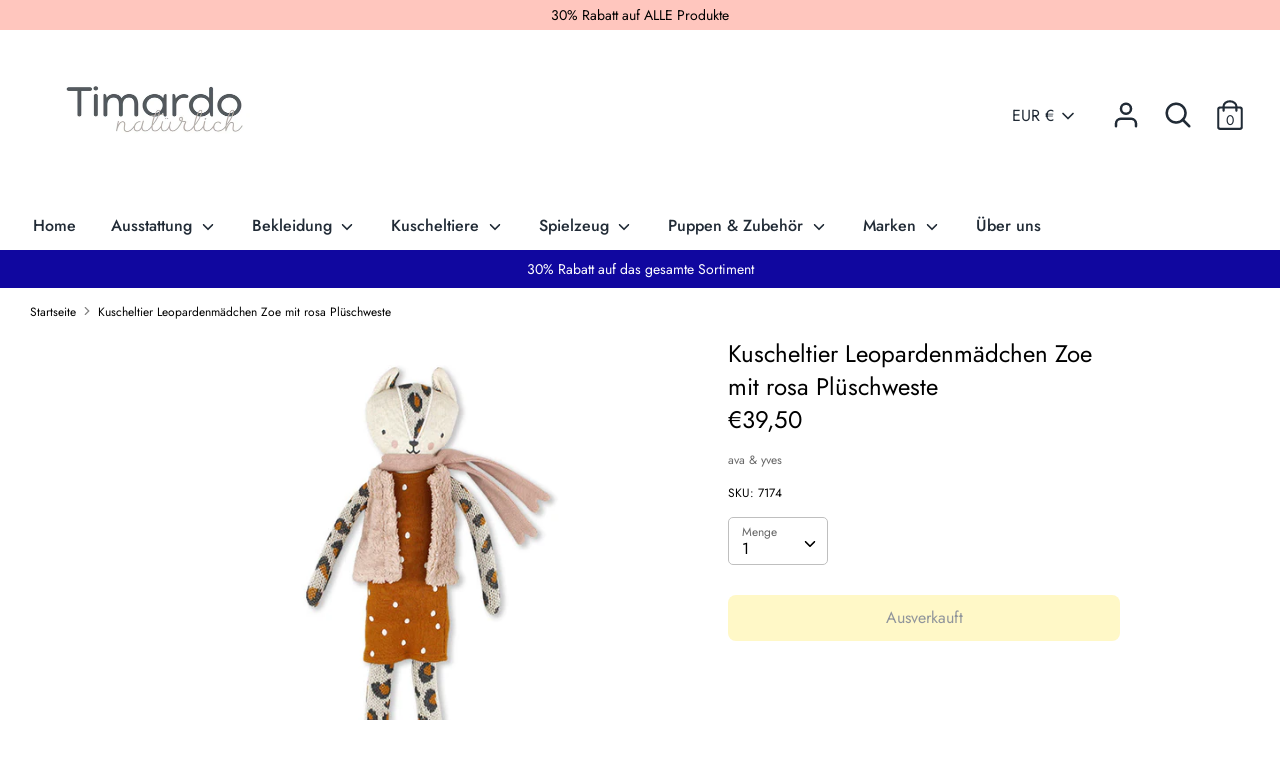

--- FILE ---
content_type: text/javascript
request_url: https://timardo.shop/cdn/shop/t/7/assets/theme.js?v=97494146166510834981600930853
body_size: 29266
content:
function _typeof(obj){"@babel/helpers - typeof";return typeof Symbol=="function"&&typeof Symbol.iterator=="symbol"?_typeof=function(obj2){return typeof obj2}:_typeof=function(obj2){return obj2&&typeof Symbol=="function"&&obj2.constructor===Symbol&&obj2!==Symbol.prototype?"symbol":typeof obj2},_typeof(obj)}(function($){var $=jQuery=$,cc={sections:[]};theme.cartNoteMonitor={load:function($notes){$notes.on("change.themeCartNoteMonitor paste.themeCartNoteMonitor keyup.themeCartNoteMonitor",function(){theme.cartNoteMonitor.postUpdate($(this).val())})},unload:function($notes){$notes.off(".themeCartNoteMonitor")},updateThrottleTimeoutId:-1,updateThrottleInterval:500,postUpdate:function(val){clearTimeout(theme.cartNoteMonitor.updateThrottleTimeoutId),theme.cartNoteMonitor.updateThrottleTimeoutId=setTimeout(function(){$.post(theme.routes.cart_url+"/update.js",{note:val},function(data){},"json")},theme.cartNoteMonitor.updateThrottleInterval)}},theme.scriptsLoaded={},theme.loadScriptOnce=function(src,callback,beforeRun,sync){if(typeof theme.scriptsLoaded[src]=="undefined"){theme.scriptsLoaded[src]=[];var tag=document.createElement("script");tag.src=src,(sync||beforeRun)&&(tag.async=!1),beforeRun&&beforeRun(),typeof callback=="function"&&(theme.scriptsLoaded[src].push(callback),tag.readyState?tag.onreadystatechange=function(){if(tag.readyState=="loaded"||tag.readyState=="complete"){tag.onreadystatechange=null;for(var i=0;i<theme.scriptsLoaded[this].length;i++)theme.scriptsLoaded[this][i]();theme.scriptsLoaded[this]=!0}}.bind(src):tag.onload=function(){for(var i=0;i<theme.scriptsLoaded[this].length;i++)theme.scriptsLoaded[this][i]();theme.scriptsLoaded[this]=!0}.bind(src));var firstScriptTag=document.getElementsByTagName("script")[0];return firstScriptTag.parentNode.insertBefore(tag,firstScriptTag),!0}else if(_typeof(theme.scriptsLoaded[src])==="object"&&typeof callback=="function")theme.scriptsLoaded[src].push(callback);else return typeof callback=="function"&&callback(),!1},theme.loadStyleOnce=function(src){var srcWithoutProtocol=src.replace(/^https?:/,"");if(!document.querySelector('link[href="'+encodeURI(srcWithoutProtocol)+'"]')){var tag=document.createElement("link");tag.href=srcWithoutProtocol,tag.rel="stylesheet",tag.type="text/css";var firstTag=document.getElementsByTagName("link")[0];firstTag.parentNode.insertBefore(tag,firstTag)}},theme.Disclosure=function(){var selectors={disclosureList:"[data-disclosure-list]",disclosureToggle:"[data-disclosure-toggle]",disclosureInput:"[data-disclosure-input]",disclosureOptions:"[data-disclosure-option]"},classes={listVisible:"disclosure-list--visible"};function Disclosure($disclosure){this.$container=$disclosure,this.cache={},this._cacheSelectors(),this._connectOptions(),this._connectToggle(),this._onFocusOut()}return Disclosure.prototype=$.extend({},Disclosure.prototype,{_cacheSelectors:function(){this.cache={$disclosureList:this.$container.find(selectors.disclosureList),$disclosureToggle:this.$container.find(selectors.disclosureToggle),$disclosureInput:this.$container.find(selectors.disclosureInput),$disclosureOptions:this.$container.find(selectors.disclosureOptions)}},_connectToggle:function(){this.cache.$disclosureToggle.on("click",function(evt){var ariaExpanded=$(evt.currentTarget).attr("aria-expanded")==="true";$(evt.currentTarget).attr("aria-expanded",!ariaExpanded),this.cache.$disclosureList.toggleClass(classes.listVisible)}.bind(this))},_connectOptions:function(){this.cache.$disclosureOptions.on("click",function(evt){evt.preventDefault(),this._submitForm($(evt.currentTarget).data("value"))}.bind(this))},_onFocusOut:function(){this.cache.$disclosureToggle.on("focusout",function(evt){var disclosureLostFocus=this.$container.has(evt.relatedTarget).length===0;disclosureLostFocus&&this._hideList()}.bind(this)),this.cache.$disclosureList.on("focusout",function(evt){var childInFocus=$(evt.currentTarget).has(evt.relatedTarget).length>0,isVisible=this.cache.$disclosureList.hasClass(classes.listVisible);isVisible&&!childInFocus&&this._hideList()}.bind(this)),this.$container.on("keyup",function(evt){evt.which===27&&(this._hideList(),this.cache.$disclosureToggle.focus())}.bind(this)),this.bodyOnClick=function(evt){var isOption=this.$container.has(evt.target).length>0,isVisible=this.cache.$disclosureList.hasClass(classes.listVisible);isVisible&&!isOption&&this._hideList()}.bind(this),$("body").on("click",this.bodyOnClick)},_submitForm:function(value){this.cache.$disclosureInput.val(value),this.$container.parents("form").submit()},_hideList:function(){this.cache.$disclosureList.removeClass(classes.listVisible),this.cache.$disclosureToggle.attr("aria-expanded",!1)},unload:function(){$("body").off("click",this.bodyOnClick),this.cache.$disclosureOptions.off(),this.cache.$disclosureToggle.off(),this.cache.$disclosureList.off(),this.$container.off()}}),Disclosure}(),$.fn.clickyBoxes=function(prefix){if(prefix=="destroy")$(this).off(".clickyboxes"),$(this).next(".clickyboxes").off(".clickyboxes");else return $(this).filter("select:not(.clickybox-replaced)").addClass("clickybox-replaced").each(function(){var prefix2=prefix2||$(this).attr("id"),$optCont=$('<ul class="clickyboxes"/>').attr("id","clickyboxes-"+prefix2).data("select",$(this)).insertAfter(this),$label;$(this).is("[id]")?$label=$('label[for="'+$(this).attr("id")+'"]'):$label=$(this).siblings("label"),$label.length>0&&$optCont.addClass("options-"+removeDiacritics($label.text()).toLowerCase().replace(/'/g,"").replace(/[^a-z0-9]+/g,"-").replace(/-+/g,"-").replace(/-*$/,"")),$(this).find("option").each(function(){$("<li/>").appendTo($optCont).append($('<a href="#"/>').attr("data-value",$(this).val()).html($(this).html()).addClass("opt--"+removeDiacritics($(this).text()).toLowerCase().replace(/'/g,"").replace(/[^a-z0-9]+/g,"-").replace(/-+/g,"-").replace(/-*$/,"")))}),$(this).hide().addClass("replaced").on("change.clickyboxes keyup.clickyboxes",function(){var val=$(this).val();$optCont.find("a").removeClass("active").filter(function(){return $(this).attr("data-value")==val}).addClass("active")}).trigger("keyup"),$optCont.on("click.clickyboxes","a",function(){if(!$(this).hasClass("active")){var $clicky=$(this).closest(".clickyboxes");$clicky.data("select").val($(this).data("value")).trigger("change"),$clicky.trigger("change")}return!1})})},function(){function throttle(callback,threshold){var debounceTimeoutId=-1,tick=!1;return function(){clearTimeout(debounceTimeoutId),debounceTimeoutId=setTimeout(callback,threshold),tick||(callback.call(),tick=!0,setTimeout(function(){tick=!1},threshold))}}var scrollEvent=document.createEvent("Event");scrollEvent.initEvent("throttled-scroll",!0,!0),window.addEventListener("scroll",throttle(function(){window.dispatchEvent(scrollEvent)},200))}(),theme.Sections=new function(){var _=this;_._instances=[],_._deferredSectionTargets=[],_._sections=[],_._deferredLoadViewportExcess=300,_._deferredWatcherRunning=!1,_.init=function(){$(document).on("shopify:section:load",function(e){var target=_._themeSectionTargetFromShopifySectionTarget(e.target);target&&_.sectionLoad(target)}).on("shopify:section:unload",function(e){var target=_._themeSectionTargetFromShopifySectionTarget(e.target);target&&_.sectionUnload(target)}),$(window).on("throttled-scroll.themeSectionDeferredLoader debouncedresize.themeSectionDeferredLoader",_._processDeferredSections),_._deferredWatcherRunning=!0},_.register=function(type,section,options){_._sections.push({type:type,section:section,afterSectionLoadCallback:options?options.afterLoad:null,afterSectionUnloadCallback:options?options.afterUnload:null}),$('[data-section-type="'+type+'"]').each(function(){Shopify.designMode||options&&options.deferredLoad===!1||!_._deferredWatcherRunning?_.sectionLoad(this):_.sectionDeferredLoad(this,options)})},_.sectionDeferredLoad=function(target,options){_._deferredSectionTargets.push({target:target,deferredLoadViewportExcess:options&&options.deferredLoadViewportExcess?options.deferredLoadViewportExcess:_._deferredLoadViewportExcess}),_._processDeferredSections(!0)},_._processDeferredSections=function(firstRunCheck){if(_._deferredSectionTargets.length)for(var viewportTop=$(window).scrollTop(),viewportBottom=viewportTop+$(window).height(),loopStart=firstRunCheck===!0?_._deferredSectionTargets.length-1:0,i=loopStart;i<_._deferredSectionTargets.length;i++){var target=_._deferredSectionTargets[i].target,viewportExcess=_._deferredSectionTargets[i].deferredLoadViewportExcess,sectionTop=$(target).offset().top-viewportExcess,doLoad=sectionTop>viewportTop&&sectionTop<viewportBottom;if(!doLoad){var sectionBottom=sectionTop+$(target).outerHeight()+viewportExcess*2;doLoad=sectionBottom>viewportTop&&sectionBottom<viewportBottom}(doLoad||sectionTop<viewportTop&&sectionBottom>viewportBottom)&&(_.sectionLoad(target),_._deferredSectionTargets.splice(i,1),i--)}firstRunCheck!==!0&&_._deferredSectionTargets.length===0&&(_._deferredWatcherRunning=!1,$(window).off(".themeSectionDeferredLoader"))},_.sectionLoad=function(target){var target=target,sectionObj=_._sectionForTarget(target),section=!1;if(sectionObj.section?section=sectionObj.section:section=sectionObj,section!==!1){var instance={target:target,section:section,$shopifySectionContainer:$(target).closest(".shopify-section"),thisContext:{functions:section.functions}};if(_._instances.push(instance),$(target).data("components")){var components=$(target).data("components").split(",");components.forEach(function(component){$(document).trigger("cc:component:load",[component,target])})}_._callWith(section,"onSectionLoad",target,instance.thisContext),_._callWith(section,"afterSectionLoadCallback",target,instance.thisContext),section.onSectionSelect&&instance.$shopifySectionContainer.on("shopify:section:select",function(e){_._callWith(section,"onSectionSelect",e.target,instance.thisContext)}),section.onSectionDeselect&&instance.$shopifySectionContainer.on("shopify:section:deselect",function(e){_._callWith(section,"onSectionDeselect",e.target,instance.thisContext)}),section.onBlockSelect&&$(target).on("shopify:block:select",function(e){_._callWith(section,"onBlockSelect",e.target,instance.thisContext)}),section.onBlockDeselect&&$(target).on("shopify:block:deselect",function(e){_._callWith(section,"onBlockDeselect",e.target,instance.thisContext)})}},_.sectionUnload=function(target){for(var sectionObj=_._sectionForTarget(target),instanceIndex=-1,i=0;i<_._instances.length;i++)_._instances[i].target==target&&(instanceIndex=i);if(instanceIndex>-1){var instance=_._instances[instanceIndex];if($(target).off("shopify:block:select shopify:block:deselect"),instance.$shopifySectionContainer.off("shopify:section:select shopify:section:deselect"),_._callWith(instance.section,"onSectionUnload",target,instance.thisContext),_._callWith(sectionObj,"afterSectionUnloadCallback",target,instance.thisContext),_._instances.splice(instanceIndex),$(target).data("components")){var components=$(target).data("components").split(",");components.forEach(function(component){$(document).trigger("cc:component:unload",[component,target])})}}else for(var i=0;i<_._deferredSectionTargets.length;i++)if(_._deferredSectionTargets[i].target==target){_._deferredSectionTargets[i].splice(i,1);break}},_._callWith=function(object,method,param,thisContext){typeof object[method]=="function"&&(thisContext?object[method].bind(thisContext)(param):object[method](param))},_._themeSectionTargetFromShopifySectionTarget=function(target){var $target=$("[data-section-type]:first",target);return $target.length>0?$target[0]:!1},_._sectionForTarget=function(target){for(var type=$(target).attr("data-section-type"),i=0;i<_._sections.length;i++)if(_._sections[i].type==type)return _._sections[i];return!1},_._sectionAlreadyRegistered=function(type){for(var i=0;i<_._sections.length;i++)if(_._sections[i].type==type)return!0;return!1}},theme.showQuickPopup=function(message,$origin){var $popup=$('<div class="simple-popup"/>'),offs=$origin.offset();$popup.html(message).css({left:offs.left,top:offs.top}).hide(),$("body").append($popup),$popup.css({marginTop:-$popup.outerHeight()-10,marginLeft:-($popup.outerWidth()-$origin.outerWidth())/2}),$popup.fadeIn(200).delay(3500).fadeOut(400,function(){$(this).remove()})},theme.Shopify={formatMoney:function(t,r){function e(t2,r2){return t2===void 0?r2:t2}function a(t2,r2,a2,o2){if(r2=e(r2,2),a2=e(a2,","),o2=e(o2,"."),isNaN(t2)||t2==null)return 0;t2=(t2/100).toFixed(r2);var n2=t2.split(".");return n2[0].replace(/(\d)(?=(\d\d\d)+(?!\d))/g,"$1"+a2)+(n2[1]?o2+n2[1]:"")}typeof t=="string"&&(t=t.replace(".",""));var o="",n=/\{\{\s*(\w+)\s*\}\}/,i=r||this.money_format;switch(i.match(n)[1]){case"amount":o=a(t,2);break;case"amount_no_decimals":o=a(t,0);break;case"amount_with_comma_separator":o=a(t,2,".",",");break;case"amount_with_space_separator":o=a(t,2," ",",");break;case"amount_with_period_and_space_separator":o=a(t,2," ",".");break;case"amount_no_decimals_with_comma_separator":o=a(t,0,".",",");break;case"amount_no_decimals_with_space_separator":o=a(t,0," ","");break;case"amount_with_apostrophe_separator":o=a(t,2,"'",".")}return i.replace(n,o)},formatImage:function(originalImageUrl,format){return originalImageUrl.replace(/^(.*)\.([^\.]*)$/g,"$1_"+format+".$2")},Image:{imageSize:function(t){var e=t.match(/.+_((?:pico|icon|thumb|small|compact|medium|large|grande)|\d{1,4}x\d{0,4}|x\d{1,4})[_\.@]/);return e!==null?e[1]:null},getSizedImageUrl:function(t,e){if(e==null)return t;if(e=="master")return this.removeProtocol(t);var o=t.match(/\.(jpg|jpeg|gif|png|bmp|bitmap|tiff|tif)(\?v=\d+)?$/i);if(o!=null){var i=t.split(o[0]),r=o[0];return this.removeProtocol(i[0]+"_"+e+r)}return null},removeProtocol:function(t){return t.replace(/http(s)?:/,"")}}},theme.VideoManager=new function(){var _=this;_.youtubeVars={incrementor:0,apiReady:!1,videoData:{},toProcessSelector:'.video-container[data-video-type="youtube"]:not(.video--init)'},_.youtubeApiReady=function(){_.youtubeVars.apiReady=!0,_._loadYoutubeVideos()},_._loadYoutubeVideos=function(container){$(_.youtubeVars.toProcessSelector,container).length&&(_.youtubeVars.apiReady?$(_.youtubeVars.toProcessSelector,container).addClass("video--init").each(function(){_.youtubeVars.incrementor++;var containerId="theme-yt-video-"+_.youtubeVars.incrementor;$(this).data("video-container-id",containerId);var videoElement=$('<div class="video-container__video-element">').attr("id",containerId).appendTo($(".video-container__video",this)),autoplay=$(this).data("video-autoplay"),player=new YT.Player(containerId,{height:"360",width:"640",videoId:$(this).data("video-id"),playerVars:{iv_load_policy:3,modestbranding:1,autoplay:autoplay?1:0,loop:$(this).data("video-loop")?1:0,playlist:$(this).data("video-id"),rel:0,showinfo:0},events:{onReady:_._onYoutubePlayerReady.bind({autoplay:autoplay,$container:$(this)}),onStateChange:_._onYoutubePlayerStateChange.bind(this)}});_.youtubeVars.videoData[containerId]={id:containerId,container:this,videoElement:videoElement,player:player}}):theme.loadScriptOnce("https://www.youtube.com/iframe_api"))},_._onYoutubePlayerReady=function(event){event.target.setPlaybackQuality("hd1080"),this.autoplay&&(event.target.mute(),event.target.playVideo()),_._initBackgroundVideo(this.$container)},_._onYoutubePlayerStateChange=function(event){event.data==YT.PlayerState.PLAYING&&$(this).addClass("video--play-started")},_._unloadYoutubeVideos=function(container){for(var dataKey in _.youtubeVars.videoData){var data=_.youtubeVars.videoData[dataKey];if($(container).find(data.container).length){data.player.destroy(),delete _.youtubeVars.videoData[dataKey];return}}},_.vimeoVars={incrementor:0,apiReady:!1,videoData:{},toProcessSelector:'.video-container[data-video-type="vimeo"]:not(.video--init)'},_.vimeoApiReady=function(){_.vimeoVars.apiReady=!0,_._loadVimeoVideos()},_._loadVimeoVideos=function(container){$(_.vimeoVars.toProcessSelector,container).length&&(_.vimeoVars.apiReady?$(_.vimeoVars.toProcessSelector,container).addClass("video--init").each(function(){_.vimeoVars.incrementor++;var $this=$(this),containerId="theme-vi-video-"+_.vimeoVars.incrementor;$(this).data("video-container-id",containerId);var videoElement=$('<div class="video-container__video-element">').attr("id",containerId).appendTo($(".video-container__video",this)),autoplay=!!$(this).data("video-autoplay"),player=new Vimeo.Player(containerId,{url:$(this).data("video-url"),width:640,loop:$(this).data("video-autoplay"),autoplay:autoplay});player.on("playing",function(){$(this).addClass("video--play-started")}.bind(this)),player.ready().then(function(){if(autoplay&&(player.setVolume(0),player.play()),player.element&&player.element.width&&player.element.height){var ratio=parseInt(player.element.height)/parseInt(player.element.width);$this.find(".video-container__video").css("padding-bottom",ratio*100+"%")}_._initBackgroundVideo($this)}),_.vimeoVars.videoData[containerId]={id:containerId,container:this,videoElement:videoElement,player:player,autoPlay:autoplay}}):window.define?theme.loadScriptOnce("https://player.vimeo.com/api/player.js",function(){_.vimeoVars.apiReady=!0,_._loadVimeoVideos(),window.define=window.tempDefine},function(){window.tempDefine=window.define,window.define=null}):theme.loadScriptOnce("https://player.vimeo.com/api/player.js",function(){_.vimeoVars.apiReady=!0,_._loadVimeoVideos()}))},_._unloadVimeoVideos=function(container){for(var dataKey in _.vimeoVars.videoData){var data=_.vimeoVars.videoData[dataKey];if($(container).find(data.container).length){data.player.unload(),delete _.vimeoVars.videoData[dataKey];return}}},_.mp4Vars={incrementor:0,videoData:{},toProcessSelector:'.video-container[data-video-type="mp4"]:not(.video--init)'},_._loadMp4Videos=function(container){$(_.mp4Vars.toProcessSelector,container).length&&$(_.mp4Vars.toProcessSelector,container).addClass("video--init").each(function(){_.mp4Vars.incrementor++;var $this=$(this),containerId="theme-mp-video-"+_.mp4Vars.incrementor;$(this).data("video-container-id",containerId);var videoElement=$('<div class="video-container__video-element">').attr("id",containerId).appendTo($(".video-container__video",this)),$video=$("<video playsinline>");$(this).data("video-loop")&&$video.attr("loop","loop"),$(this).data("video-autoplay")&&($video.attr({autoplay:"autoplay",muted:"muted"}),$video.on("loadeddata",function(){$(this).off("loadeddata"),this.muted=!0,this.play()})),$video.on("playing",function(){$(this).addClass("video--play-started")}.bind(this)),$video.attr("src",$(this).data("video-url")).appendTo(videoElement)})},_._unloadMp4Videos=function(container){},_._initBackgroundVideo=function($container){if($container.hasClass("video-container--background")&&$container.find(".video-container__video iframe").length){var assessBackgroundVideo=function(){var $container2=this,cw=$container2.width(),ch=$container2.height(),cr=cw/ch,$frame=$(".video-container__video iframe",this),vr=$frame.attr("width")/$frame.attr("height"),$pan=$(".video-container__video",this),vCrop=75;if(cr>vr){var vh=cw/vr+vCrop*2;$pan.css({marginTop:(ch-vh)/2-vCrop,marginLeft:"",height:vh+vCrop*2,width:""})}else{var vw=cw*vr+vCrop*2*vr;$pan.css({marginTop:-vCrop,marginLeft:(cw-vw)/2,height:ch+vCrop*2,width:vw})}};assessBackgroundVideo.bind($container)(),$(window).on("debouncedresize."+$container.data("video-container-id"),assessBackgroundVideo.bind($container))}},this.onSectionLoad=function(container){$(".video-container[data-video-url]:not([data-video-type])").each(function(){var url=$(this).data("video-url");url.indexOf(".mp4")>-1&&$(this).attr("data-video-type","mp4"),url.indexOf("vimeo.com")>-1&&($(this).attr("data-video-type","vimeo"),$(this).attr("data-video-id",url.split("?")[0].split("/").pop())),(url.indexOf("youtu.be")>-1||url.indexOf("youtube.com")>-1)&&($(this).attr("data-video-type","youtube"),url.indexOf("v=")>-1?$(this).attr("data-video-id",url.split("v=").pop().split("&")[0]):$(this).attr("data-video-id",url.split("?")[0].split("/").pop()))}),_._loadYoutubeVideos(container),_._loadVimeoVideos(container),_._loadMp4Videos(container),$(".video-container__play",container).on("click",function(evt){evt.preventDefault();var $container=$(this).closest(".video-container");$container.addClass("video-container--playing");var id=$container.data("video-container-id");id.indexOf("theme-yt-video")===0?_.youtubeVars.videoData[id].player.playVideo():_.vimeoVars.videoData[id].player.play()}),$(".video-container__stop",container).on("click",function(evt){evt.preventDefault();var $container=$(this).closest(".video-container");$container.removeClass("video-container--playing");var id=$container.data("video-container-id");id.indexOf("theme-yt-video")===0?_.youtubeVars.videoData[id].player.stopVideo():(_.vimeoVars.videoData[id].player.pause(),_.vimeoVars.videoData[id].player.setCurrentTime(0))})},this.onSectionUnload=function(container){$(".video-container__play, .video-container__stop",container).off("click"),$(window).off("."+$(".video-container").data("video-container-id")),_._unloadYoutubeVideos(container),_._unloadVimeoVideos(container),_._unloadMp4Videos(container)}},window.onYouTubeIframeAPIReady=function(){theme.VideoManager.youtubeApiReady()},cc.sections.push({name:"video",section:theme.VideoManager}),theme.MapSection=new function(){var _=this;_.config={zoom:14,styles:{default:[],silver:[{elementType:"geometry",stylers:[{color:"#f5f5f5"}]},{elementType:"labels.icon",stylers:[{visibility:"off"}]},{elementType:"labels.text.fill",stylers:[{color:"#616161"}]},{elementType:"labels.text.stroke",stylers:[{color:"#f5f5f5"}]},{featureType:"administrative.land_parcel",elementType:"labels.text.fill",stylers:[{color:"#bdbdbd"}]},{featureType:"poi",elementType:"geometry",stylers:[{color:"#eeeeee"}]},{featureType:"poi",elementType:"labels.text.fill",stylers:[{color:"#757575"}]},{featureType:"poi.park",elementType:"geometry",stylers:[{color:"#e5e5e5"}]},{featureType:"poi.park",elementType:"labels.text.fill",stylers:[{color:"#9e9e9e"}]},{featureType:"road",elementType:"geometry",stylers:[{color:"#ffffff"}]},{featureType:"road.arterial",elementType:"labels.text.fill",stylers:[{color:"#757575"}]},{featureType:"road.highway",elementType:"geometry",stylers:[{color:"#dadada"}]},{featureType:"road.highway",elementType:"labels.text.fill",stylers:[{color:"#616161"}]},{featureType:"road.local",elementType:"labels.text.fill",stylers:[{color:"#9e9e9e"}]},{featureType:"transit.line",elementType:"geometry",stylers:[{color:"#e5e5e5"}]},{featureType:"transit.station",elementType:"geometry",stylers:[{color:"#eeeeee"}]},{featureType:"water",elementType:"geometry",stylers:[{color:"#c9c9c9"}]},{featureType:"water",elementType:"labels.text.fill",stylers:[{color:"#9e9e9e"}]}],retro:[{elementType:"geometry",stylers:[{color:"#ebe3cd"}]},{elementType:"labels.text.fill",stylers:[{color:"#523735"}]},{elementType:"labels.text.stroke",stylers:[{color:"#f5f1e6"}]},{featureType:"administrative",elementType:"geometry.stroke",stylers:[{color:"#c9b2a6"}]},{featureType:"administrative.land_parcel",elementType:"geometry.stroke",stylers:[{color:"#dcd2be"}]},{featureType:"administrative.land_parcel",elementType:"labels.text.fill",stylers:[{color:"#ae9e90"}]},{featureType:"landscape.natural",elementType:"geometry",stylers:[{color:"#dfd2ae"}]},{featureType:"poi",elementType:"geometry",stylers:[{color:"#dfd2ae"}]},{featureType:"poi",elementType:"labels.text.fill",stylers:[{color:"#93817c"}]},{featureType:"poi.park",elementType:"geometry.fill",stylers:[{color:"#a5b076"}]},{featureType:"poi.park",elementType:"labels.text.fill",stylers:[{color:"#447530"}]},{featureType:"road",elementType:"geometry",stylers:[{color:"#f5f1e6"}]},{featureType:"road.arterial",elementType:"geometry",stylers:[{color:"#fdfcf8"}]},{featureType:"road.highway",elementType:"geometry",stylers:[{color:"#f8c967"}]},{featureType:"road.highway",elementType:"geometry.stroke",stylers:[{color:"#e9bc62"}]},{featureType:"road.highway.controlled_access",elementType:"geometry",stylers:[{color:"#e98d58"}]},{featureType:"road.highway.controlled_access",elementType:"geometry.stroke",stylers:[{color:"#db8555"}]},{featureType:"road.local",elementType:"labels.text.fill",stylers:[{color:"#806b63"}]},{featureType:"transit.line",elementType:"geometry",stylers:[{color:"#dfd2ae"}]},{featureType:"transit.line",elementType:"labels.text.fill",stylers:[{color:"#8f7d77"}]},{featureType:"transit.line",elementType:"labels.text.stroke",stylers:[{color:"#ebe3cd"}]},{featureType:"transit.station",elementType:"geometry",stylers:[{color:"#dfd2ae"}]},{featureType:"water",elementType:"geometry.fill",stylers:[{color:"#b9d3c2"}]},{featureType:"water",elementType:"labels.text.fill",stylers:[{color:"#92998d"}]}],dark:[{elementType:"geometry",stylers:[{color:"#212121"}]},{elementType:"labels.icon",stylers:[{visibility:"off"}]},{elementType:"labels.text.fill",stylers:[{color:"#757575"}]},{elementType:"labels.text.stroke",stylers:[{color:"#212121"}]},{featureType:"administrative",elementType:"geometry",stylers:[{color:"#757575"}]},{featureType:"administrative.country",elementType:"labels.text.fill",stylers:[{color:"#9e9e9e"}]},{featureType:"administrative.land_parcel",stylers:[{visibility:"off"}]},{featureType:"administrative.locality",elementType:"labels.text.fill",stylers:[{color:"#bdbdbd"}]},{featureType:"poi",elementType:"labels.text.fill",stylers:[{color:"#757575"}]},{featureType:"poi.park",elementType:"geometry",stylers:[{color:"#181818"}]},{featureType:"poi.park",elementType:"labels.text.fill",stylers:[{color:"#616161"}]},{featureType:"poi.park",elementType:"labels.text.stroke",stylers:[{color:"#1b1b1b"}]},{featureType:"road",elementType:"geometry.fill",stylers:[{color:"#2c2c2c"}]},{featureType:"road",elementType:"labels.text.fill",stylers:[{color:"#8a8a8a"}]},{featureType:"road.arterial",elementType:"geometry",stylers:[{color:"#373737"}]},{featureType:"road.highway",elementType:"geometry",stylers:[{color:"#3c3c3c"}]},{featureType:"road.highway.controlled_access",elementType:"geometry",stylers:[{color:"#4e4e4e"}]},{featureType:"road.local",elementType:"labels.text.fill",stylers:[{color:"#616161"}]},{featureType:"transit",elementType:"labels.text.fill",stylers:[{color:"#757575"}]},{featureType:"water",elementType:"geometry",stylers:[{color:"#000000"}]},{featureType:"water",elementType:"labels.text.fill",stylers:[{color:"#3d3d3d"}]}],night:[{elementType:"geometry",stylers:[{color:"#242f3e"}]},{elementType:"labels.text.fill",stylers:[{color:"#746855"}]},{elementType:"labels.text.stroke",stylers:[{color:"#242f3e"}]},{featureType:"administrative.locality",elementType:"labels.text.fill",stylers:[{color:"#d59563"}]},{featureType:"poi",elementType:"labels.text.fill",stylers:[{color:"#d59563"}]},{featureType:"poi.park",elementType:"geometry",stylers:[{color:"#263c3f"}]},{featureType:"poi.park",elementType:"labels.text.fill",stylers:[{color:"#6b9a76"}]},{featureType:"road",elementType:"geometry",stylers:[{color:"#38414e"}]},{featureType:"road",elementType:"geometry.stroke",stylers:[{color:"#212a37"}]},{featureType:"road",elementType:"labels.text.fill",stylers:[{color:"#9ca5b3"}]},{featureType:"road.highway",elementType:"geometry",stylers:[{color:"#746855"}]},{featureType:"road.highway",elementType:"geometry.stroke",stylers:[{color:"#1f2835"}]},{featureType:"road.highway",elementType:"labels.text.fill",stylers:[{color:"#f3d19c"}]},{featureType:"transit",elementType:"geometry",stylers:[{color:"#2f3948"}]},{featureType:"transit.station",elementType:"labels.text.fill",stylers:[{color:"#d59563"}]},{featureType:"water",elementType:"geometry",stylers:[{color:"#17263c"}]},{featureType:"water",elementType:"labels.text.fill",stylers:[{color:"#515c6d"}]},{featureType:"water",elementType:"labels.text.stroke",stylers:[{color:"#17263c"}]}],aubergine:[{elementType:"geometry",stylers:[{color:"#1d2c4d"}]},{elementType:"labels.text.fill",stylers:[{color:"#8ec3b9"}]},{elementType:"labels.text.stroke",stylers:[{color:"#1a3646"}]},{featureType:"administrative.country",elementType:"geometry.stroke",stylers:[{color:"#4b6878"}]},{featureType:"administrative.land_parcel",elementType:"labels.text.fill",stylers:[{color:"#64779e"}]},{featureType:"administrative.province",elementType:"geometry.stroke",stylers:[{color:"#4b6878"}]},{featureType:"landscape.man_made",elementType:"geometry.stroke",stylers:[{color:"#334e87"}]},{featureType:"landscape.natural",elementType:"geometry",stylers:[{color:"#023e58"}]},{featureType:"poi",elementType:"geometry",stylers:[{color:"#283d6a"}]},{featureType:"poi",elementType:"labels.text.fill",stylers:[{color:"#6f9ba5"}]},{featureType:"poi",elementType:"labels.text.stroke",stylers:[{color:"#1d2c4d"}]},{featureType:"poi.park",elementType:"geometry.fill",stylers:[{color:"#023e58"}]},{featureType:"poi.park",elementType:"labels.text.fill",stylers:[{color:"#3C7680"}]},{featureType:"road",elementType:"geometry",stylers:[{color:"#304a7d"}]},{featureType:"road",elementType:"labels.text.fill",stylers:[{color:"#98a5be"}]},{featureType:"road",elementType:"labels.text.stroke",stylers:[{color:"#1d2c4d"}]},{featureType:"road.highway",elementType:"geometry",stylers:[{color:"#2c6675"}]},{featureType:"road.highway",elementType:"geometry.stroke",stylers:[{color:"#255763"}]},{featureType:"road.highway",elementType:"labels.text.fill",stylers:[{color:"#b0d5ce"}]},{featureType:"road.highway",elementType:"labels.text.stroke",stylers:[{color:"#023e58"}]},{featureType:"transit",elementType:"labels.text.fill",stylers:[{color:"#98a5be"}]},{featureType:"transit",elementType:"labels.text.stroke",stylers:[{color:"#1d2c4d"}]},{featureType:"transit.line",elementType:"geometry.fill",stylers:[{color:"#283d6a"}]},{featureType:"transit.station",elementType:"geometry",stylers:[{color:"#3a4762"}]},{featureType:"water",elementType:"geometry",stylers:[{color:"#0e1626"}]},{featureType:"water",elementType:"labels.text.fill",stylers:[{color:"#4e6d70"}]}]}},_.apiStatus=null,this.geolocate=function($map){var deferred=$.Deferred(),geocoder=new google.maps.Geocoder,address=$map.data("address-setting");return geocoder.geocode({address:address},function(results,status2){status2!==google.maps.GeocoderStatus.OK&&deferred.reject(status2),deferred.resolve(results)}),deferred},this.createMap=function(container){var $map=$(".map-section__map-container",container);return _.geolocate($map).then(function(results){var mapOptions={zoom:_.config.zoom,styles:_.config.styles[$(container).data("map-style")],center:results[0].geometry.location,scrollwheel:!1,disableDoubleClickZoom:!0,disableDefaultUI:!0,zoomControl:!0};_.map=new google.maps.Map($map[0],mapOptions),_.center=_.map.getCenter();var marker=new google.maps.Marker({map:_.map,position:_.center,clickable:!1});google.maps.event.addDomListener(window,"resize",function(){google.maps.event.trigger(_.map,"resize"),_.map.setCenter(_.center)})}.bind(this)).fail(function(){var errorMessage;switch(status){case"ZERO_RESULTS":errorMessage=theme.strings.addressNoResults;break;case"OVER_QUERY_LIMIT":errorMessage=theme.strings.addressQueryLimit;break;default:errorMessage=theme.strings.addressError;break}if(Shopify.designMode){var $mapContainer=$map.parents(".map-section");$mapContainer.addClass("page-width map-section--load-error"),$mapContainer.find(".map-section__wrapper").html('<div class="errors text-center">'+errorMessage+"</div>")}})},this.onSectionLoad=function(target){var $container=$(target);window.gm_authFailure=function(){Shopify.designMode&&($container.addClass("page-width map-section--load-error"),$container.find(".map-section__wrapper").html('<div class="errors text-center">'+theme.strings.authError+"</div>"))};var key=$container.data("api-key");typeof key!="string"||key===""||theme.loadScriptOnce("https://maps.googleapis.com/maps/api/js?key="+key,function(){_.createMap($container)})},this.onSectionUnload=function(target){typeof window.google!="undefined"&&typeof google.maps!="undefined"&&google.maps.event.clearListeners(this.map,"resize")}},cc.sections.push({name:"map",section:theme.MapSection});try{theme.shopifyFeatures=JSON.parse(document.documentElement.querySelector("#shopify-features").textContent)}catch(e){theme.shopifyFeatures={}}slate.a11y={pageLinkFocus:function($element){var focusClass="js-focus-hidden";$element.first().attr("tabIndex","-1").focus().addClass(focusClass).one("blur",callback);function callback(){$element.first().removeClass(focusClass).removeAttr("tabindex")}},focusHash:function(){var hash=window.location.hash;hash&&document.getElementById(hash.slice(1))&&this.pageLinkFocus($(hash))},bindInPageLinks:function(){$("a[href*=#]").on("click",function(evt){this.pageLinkFocus($(evt.currentTarget.hash))}.bind(this))},trapFocus:function(options){var eventName=options.namespace?"focusin."+options.namespace:"focusin";options.$elementToFocus||(options.$elementToFocus=options.$container),options.$container.attr("tabindex","-1"),options.$elementToFocus.focus(),$(document).on(eventName,function(evt){options.$container[0]!==evt.target&&!options.$container.has(evt.target).length&&options.$container.focus()})},removeTrapFocus:function(options){var eventName=options.namespace?"focusin."+options.namespace:"focusin";options.$container&&options.$container.length&&options.$container.removeAttr("tabindex"),$(document).off(eventName)}},slate.cart={cookiesEnabled:function(){var cookieEnabled=navigator.cookieEnabled;return cookieEnabled||(document.cookie="testcookie",cookieEnabled=document.cookie.indexOf("testcookie")!==-1),cookieEnabled}},slate.utils={findInstance:function(array,key,value){for(var i=0;i<array.length;i++)if(array[i][key]===value)return array[i]},removeInstance:function(array,key,value){for(var i=array.length;i--;)if(array[i][key]===value){array.splice(i,1);break}return array},compact:function(array){for(var index=-1,length=array==null?0:array.length,resIndex=0,result=[];++index<length;){var value=array[index];value&&(result[resIndex++]=value)}return result},defaultTo:function(value,defaultValue){return value==null||value!==value?defaultValue:value}},slate.rte={wrapTable:function(options){var tableWrapperClass=typeof options.tableWrapperClass=="undefined"?"":options.tableWrapperClass;options.$tables.wrap('<div class="'+tableWrapperClass+'"></div>')},wrapIframe:function(options){var iframeWrapperClass=typeof options.iframeWrapperClass=="undefined"?"":options.iframeWrapperClass;options.$iframes.each(function(){$(this).wrap('<div class="'+iframeWrapperClass+'"></div>'),this.src=this.src})}},slate.Currency=function(){var moneyFormat="${{amount}}";function formatMoney(cents,format){typeof cents=="string"&&(cents=cents.replace(".",""));var value="",placeholderRegex=/\{\{\s*(\w+)\s*\}\}/,formatString=format||moneyFormat;function formatWithDelimiters(number,precision,thousands,decimal){if(precision=slate.utils.defaultTo(precision,2),thousands=slate.utils.defaultTo(thousands,","),decimal=slate.utils.defaultTo(decimal,"."),isNaN(number)||number==null)return 0;number=(number/100).toFixed(precision);var parts=number.split("."),dollarsAmount=parts[0].replace(/(\d)(?=(\d\d\d)+(?!\d))/g,"$1"+thousands),centsAmount=parts[1]?decimal+parts[1]:"";return dollarsAmount+centsAmount}switch(formatString.match(placeholderRegex)[1]){case"amount":value=formatWithDelimiters(cents,2);break;case"amount_no_decimals":value=formatWithDelimiters(cents,0);break;case"amount_with_space_separator":value=formatWithDelimiters(cents,2," ",".");break;case"amount_no_decimals_with_comma_separator":value=formatWithDelimiters(cents,0,",",".");break;case"amount_no_decimals_with_space_separator":value=formatWithDelimiters(cents,0," ");break;case"amount_with_comma_separator":value=formatWithDelimiters(cents,2,".",",");break}return formatString.replace(placeholderRegex,value)}return{formatMoney:formatMoney}}(),slate.Image=function(){function preload(images,size){typeof images=="string"&&(images=[images]);for(var i=0;i<images.length;i++){var image=images[i];this.loadImage(this.getSizedImageUrl(image,size))}}function loadImage(path){new Image().src=path}function imageSize(src){var match=src.match(/.+_((?:pico|icon|thumb|small|compact|medium|large|grande)|\d{1,4}x\d{0,4}|x\d{1,4})[_\.@]/);return match?match[1]:null}function getSizedImageUrl(src,size){if(size===null)return src;if(size==="master")return this.removeProtocol(src);var match=src.match(/\.(jpg|jpeg|gif|png|bmp|bitmap|tiff|tif)(\?v=\d+)?$/i);if(match){var prefix=src.split(match[0]),suffix=match[0];return this.removeProtocol(prefix[0]+"_"+size+suffix)}else return null}function removeProtocol(path){return path.replace(/http(s)?:/,"")}return{preload:preload,loadImage:loadImage,imageSize:imageSize,getSizedImageUrl:getSizedImageUrl,removeProtocol:removeProtocol}}(),slate.Variants=function(){function Variants(options){this.$container=options.$container,this.product=options.product,this.singleOptionSelector=options.singleOptionSelector,this.originalSelectorId=options.originalSelectorId,this.enableHistoryState=options.enableHistoryState,this.currentVariant=this._getVariantFromOptions(),$(this.singleOptionSelector,this.$container).on("change",this._onSelectChange.bind(this))}return Variants.prototype=$.extend({},Variants.prototype,{_getCurrentOptions:function(){var currentOptions=$.map($(this.singleOptionSelector,this.$container),function(element){var $element=$(element),type=$element.attr("type"),currentOption={};return type==="radio"||type==="checkbox"?$element[0].checked?(currentOption.value=$element.val(),currentOption.index=$element.data("index"),currentOption):!1:(currentOption.value=$element.val(),currentOption.index=$element.data("index"),currentOption)});return currentOptions=slate.utils.compact(currentOptions),currentOptions},_getVariantFromOptions:function(){var selectedValues=this._getCurrentOptions(),variants=this.product.variants,found=!1;return variants.forEach(function(variant){var satisfied=!0;selectedValues.forEach(function(option){satisfied&&(satisfied=option.value===variant[option.index])}),satisfied&&(found=variant)}),found||null},_onSelectChange:function(){var variant=this._getVariantFromOptions();this.$container.trigger({type:"variantChange",variant:variant}),variant&&(this._updateMasterSelect(variant),this._updateImages(variant),this._updatePrice(variant),this.currentVariant=variant,this.enableHistoryState&&this._updateHistoryState(variant))},_updateImages:function(variant){var variantMedia=variant.featured_media||{},currentVariantMedia=this.currentVariant.featured_media||{};!variant.featured_media||variantMedia.id===currentVariantMedia.id||this.$container.trigger({type:"variantImageChange",variant:variant})},_updatePrice:function(variant){var hasChanged=!1;(variant.price!==this.currentVariant.price||variant.compare_at_price!==this.currentVariant.compare_at_price||variant.unit_price_measurement!==this.currentVariant.unit_price_measurement||variant.unit_price_measurement&&(variant.unit_price!==this.currentVariant.unit_price||variant.unit_price_measurement.reference_value!==this.currentVariant.unit_price_measurement.reference_value||variant.unit_price_measurement.reference_unit!==this.currentVariant.unit_price_measurement.reference_unit))&&(hasChanged=!0),hasChanged&&this.$container.trigger({type:"variantPriceChange",variant:variant})},_updateHistoryState:function(variant){if(!(!history.replaceState||!variant)){var newurl=window.location.protocol+"//"+window.location.host+window.location.pathname+"?variant="+variant.id;window.history.replaceState({path:newurl},"",newurl)}},_updateMasterSelect:function(variant){$(this.originalSelectorId,this.$container)[0].value=variant.id}}),Variants}(),theme.storageAvailable=function(type){try{var storage=window[type],x="__storage_test__";return storage.setItem(x,x),storage.removeItem(x),!0}catch(e){return e instanceof DOMException&&(e.code===22||e.code===1014||e.name==="QuotaExceededError"||e.name==="NS_ERROR_DOM_QUOTA_REACHED")&&storage.length!==0}},theme.variants={selectors:{originalSelectorId:"[data-product-select]",priceWrapper:"[data-price-wrapper]",productPrice:"[data-product-price]",addToCart:"[data-add-to-cart]",addToCartText:"[data-add-to-cart-text]",comparePrice:"[data-compare-price]",comparePriceText:"[data-compare-text]",unitPrice:".unit-price"},getBaseUnit:function(variant){return variant.unit_price_measurement.reference_value===1?variant.unit_price_measurement.reference_unit:variant.unit_price_measurement.reference_value+variant.unit_price_measurement.reference_unit},updateAddToCartState:function(evt){var variant=evt.variant;if(variant)$(theme.variants.selectors.priceWrapper,this.$container).removeClass("hide");else{$(theme.variants.selectors.addToCart,this.$container).prop("disabled",!0),$(theme.variants.selectors.addToCartText,this.$container).html(theme.strings.unavailable),$(theme.variants.selectors.priceWrapper,this.$container).addClass("hide");return}variant.available?($(theme.variants.selectors.addToCart,this.$container).prop("disabled",!1),$(theme.variants.selectors.addToCartText,this.$container).html(theme.strings.addToCart),$("form",this.$container).removeClass("variant--unavailable")):($(theme.variants.selectors.addToCart,this.$container).prop("disabled",!0),$(theme.variants.selectors.addToCartText,this.$container).html(theme.strings.soldOut),$("form",this.$container).addClass("variant--unavailable"));var $backorderContainer=$(".backorder",this.$container);if($backorderContainer.length)if(variant&&variant.available){var $option=$(theme.variants.selectors.originalSelectorId+' option[value="'+variant.id+'"]',this.$container);variant.inventory_management&&$option.data("stock")=="out"?($backorderContainer.find(".backorder__variant").html(this.productSingleObject.title+(variant.title.indexOf("Default")>=0?"":" - "+variant.title)),$backorderContainer.show()):$backorderContainer.hide()}else $backorderContainer.hide()},updateProductPrices:function(evt){var variant=evt.variant,$comparePrice=$(theme.variants.selectors.comparePrice,this.$container),$compareEls=$comparePrice.add(theme.variants.selectors.comparePriceText,this.$container),$price=$(theme.variants.selectors.productPrice,this.$container),$unitPrice=$(theme.variants.selectors.unitPrice,this.$container);if($price.html('<span class="theme-money">'+slate.Currency.formatMoney(variant.price,theme.moneyFormat)+"</span>"),variant.compare_at_price>variant.price?($price.addClass("product-price__reduced"),$comparePrice.html('<span class="theme-money">'+slate.Currency.formatMoney(variant.compare_at_price,theme.moneyFormat)+"</span>"),$compareEls.removeClass("hide")):($price.removeClass("product-price__reduced"),$comparePrice.html(""),$compareEls.addClass("hide")),variant.unit_price_measurement){var $newUnitPriceArea=$('<div class="unit-price small-text">');$('<span class="unit-price__price theme-money">').html(slate.Currency.formatMoney(variant.unit_price,theme.moneyFormat)).appendTo($newUnitPriceArea),$('<span class="unit-price__separator">').html(theme.strings.unitPriceSeparator).appendTo($newUnitPriceArea),$('<span class="unit-price__unit">').html(theme.variants.getBaseUnit(variant)).appendTo($newUnitPriceArea),$unitPrice.length?$unitPrice.replaceWith($newUnitPriceArea):$(theme.variants.selectors.priceWrapper,this.$container).append($newUnitPriceArea)}else $unitPrice.remove()}},theme.initAjaxAddToCartForm=function($form_param){$form_param.on("submit",function(evt){evt.preventDefault();var $form=$(this);$form.addClass("add-in-progress").find(":submit").attr("disabled","disabled").each(function(){var contentFunc=$(this).is("button")?"html":"val";$(this).data("previous-value",$(this)[contentFunc]())[contentFunc](theme.strings.addingToCart)}),$.post(theme.routes.cart_add_url+".js",$form.serialize(),function(itemData){var $btn=$form.find(":submit").each(function(){var $btn2=$(this),contentFunc=$(this).is("button")?"html":"val";$btn2[contentFunc](theme.strings.addedToCart),setTimeout(function(){$btn2.removeAttr("disabled")[contentFunc]($btn2.data("previous-value")),$form.removeClass("add-in-progress")},1e3)}).first();$.get(theme.routes.search_url,function(data){for(var selectors=[".page-header .header-cart",".docked-navigation-container .header-cart"],$parsed=$($.parseHTML("<div>"+data+"</div>")),i2=0;i2<selectors.length;i2++){var cartSummarySelector=selectors[i2],$newCartObj=$parsed.find(cartSummarySelector).clone(),$currCart=$(cartSummarySelector);$currCart.replaceWith($newCartObj)}}),$.colorbox.close(),theme.productData=theme.productData||{},theme.productData[itemData.product_id]||(theme.productData[itemData.product_id]=JSON.parse(document.querySelector(".ProductJson-"+itemData.product_id).innerHTML));for(var productVariant=null,i=0;i<theme.productData[itemData.product_id].variants.length;i++){var variant=theme.productData[itemData.product_id].variants[i];variant.id==itemData.variant_id&&(productVariant=variant)}var productPrice="";itemData.original_line_price>itemData.final_line_price?(productPrice+='<span class="cart-summary__price-reduced product-price__reduced theme-money">'+slate.Currency.formatMoney(itemData.final_line_price,theme.moneyFormat)+"</span>",productPrice+='<span class="cart-summary__price-compare product-price__compare theme-money">'+slate.Currency.formatMoney(itemData.original_line_price,theme.moneyFormat)+"</span>"):productPrice+='<span class="theme-money">'+slate.Currency.formatMoney(itemData.final_line_price,theme.moneyFormat)+"</span>";var productQty="";if(itemData.quantity>1&&(productQty=' <span class="cart-summary__quantity">'+itemData.quantity+"</span>"),itemData.line_level_discount_allocations&&itemData.line_level_discount_allocations.length>0){productPrice+='<ul class="cart-discount-list small-text">';for(var i=0;i<itemData.line_level_discount_allocations.length;i++){var discount_allocation=itemData.line_level_discount_allocations[i];productPrice+=['<li class="cart-discount">','<div class="cart-discount__label">',discount_allocation.discount_application.title,"</div>",'<div class="cart-discount__amount theme-money">',slate.Currency.formatMoney(discount_allocation.amount,theme.moneyFormat),"</div>","</li>"].join("")}productPrice+="</ul>"}var productVariantsHTML="";if(productVariant){var optionNames=theme.productData[itemData.product_id].options;productVariantsHTML='<div class="cart-summary__product__variants">';for(var i=0;i<productVariant.options.length;i++)productVariant.options[i].indexOf("Default Title")<0&&(productVariantsHTML+='<div class="cart-summary__variant">',productVariantsHTML+='<span class="cart-summary__variant-label">'+optionNames[i]+":</span> ",productVariantsHTML+='<span class="cart-summary__variant-value">'+productVariant.options[i]+"</span>",productVariantsHTML+="</div>");productVariantsHTML+="</div>"}var productImage;productVariant.featured_media?productImage=slate.Image.getSizedImageUrl(productVariant.featured_media.preview_image.src,"200x"):theme.productData[itemData.product_id].media.length>0&&(productImage=slate.Image.getSizedImageUrl(theme.productData[itemData.product_id].media[0].preview_image.src,"200x")),$.getJSON(theme.routes.cart_url+".js",function(cartData){var $template=$(['<div class="added-notice global-border-radius added-notice--pre-reveal">','<div class="added-notice__header">','<span class="added-notice__title">',theme.strings.addedToCartPopupTitle,"</span>",'<a class="added-notice__close feather-icon" href="#" aria-label="',theme.strings.close,'">',theme.icons.close,"</a>","</div>",'<div class="cart-summary global-border-radius">','<div class="cart-summary__product">','<div class="cart-summary__product-image"><img class="global-border-radius" src="',productImage,'" role="presentation" alt=""></div>','<div class="cart-summary__product__description">','<div class="cart-summary__product-title">',theme.productData[itemData.product_id].title,productQty,"</div>",productVariantsHTML,'<div class="cart-summary__price">',productPrice,"</div>","</div>","</div>","</div>",'<div class="cart-summary__footer">','<div class="cart-summary__total-quantity-row">',"<span>",theme.strings.addedToCartPopupItems,"</span>","<span>",cartData.item_count,"</span>","</div>",'<div class="cart-summary__total-price-row">',"<span>",theme.strings.addedToCartPopupSubtotal,"</span>",'<span class="theme-money">',slate.Currency.formatMoney(cartData.total_price,theme.moneyFormat),"</span>","</div>",'<a href="',theme.routes.cart_url,'" class="btn btn--primary btn--small btn--fullwidth cart-summary__button">',theme.strings.addedToCartPopupGoToCart,"</a>","</div>","</div>"].join(""));$template.appendTo("body"),setTimeout(function(){$template.removeClass("added-notice--pre-reveal")},10),theme.addedToCartNoticeHideTimeoutId=setTimeout(function(){$template.find(".added-notice__close").trigger("click")},5e3)})},"json").fail(function(data){$form.removeClass("add-in-progress");var $firstBtn=$form.find(":submit").removeAttr("disabled").each(function(){var $btn=$(this),contentFunc=$btn.is("button")?"html":"val";$btn[contentFunc]($btn.data("previous-value"))}).first();typeof data!="undefined"&&data.responseJSON&&data.responseJSON.description?theme.showQuickPopup(data.responseJSON.description,$firstBtn):$form.off("submit").submit()})}),$(document).off(".ajaxAddToCart"),$(document).on("click.ajaxAddToCart",".added-notice__close",function(){var $template=$(this).closest(".added-notice").addClass("added-notice--pre-destroy");return setTimeout(function(){$template.remove()},500),!1}),$(document).on("mouseenter.ajaxAddToCart",".header-cart",function(){clearTimeout(theme.addedToCartNoticeHideTimeoutId),$(".added-notice__close").trigger("click")})},theme.unloadAjaxAddToCartForm=function($form){$form.off("submit")},$(function(){var overlapGutter=10,overlapGutterFuzzed=overlapGutter+1,GRAVITY_LEFT=0,GRAVITY_CENTRE=1,GRAVITY_RIGHT=2;function oaElementToOriginalRectangle($el){var t={left:$el.offset().left-parseFloat($el.css("margin-left")),top:$el.offset().top-parseFloat($el.css("margin-top")),width:$el.outerWidth(),height:$el.outerHeight()};return t.right=t.left+t.width,t.bottom=t.top+t.height,$el.hasClass("avoid-overlaps__item--gravity-left")?t.gravity=GRAVITY_LEFT:$el.hasClass("avoid-overlaps__item--gravity-right")?t.gravity=GRAVITY_RIGHT:t.gravity=GRAVITY_CENTRE,t}function oaSetOffsetFromCentre(item){item.newRect.gravity==GRAVITY_LEFT||(item.newRect.gravity==GRAVITY_RIGHT?(item.newRect.right=item.newRect.left,item.newRect.left=item.newRect.right-item.newRect.width):(item.newRect.left=item.newRect.left-item.newRect.width/2,item.newRect.right=item.newRect.left+item.newRect.width)),item.newRect.top=item.newRect.top-item.newRect.height/2,item.newRect.bottom=item.newRect.top+item.newRect.height}function oaRectIsInsideBoundary(rect,container){return rect.left>=container.left+overlapGutter&&rect.top>=container.top+overlapGutter&&rect.right<=container.right-overlapGutter&&rect.bottom<=container.bottom-overlapGutter}function oaEnforceBoundaryConstraint(item,containerRect){item.newRect.left<containerRect.left+overlapGutter&&(item.newRect.left=containerRect.left+overlapGutterFuzzed,item.newRect.right=item.newRect.left+item.newRect.width),item.newRect.top<containerRect.top+overlapGutter&&(item.newRect.top=containerRect.top+overlapGutterFuzzed,item.newRect.bottom=item.newRect.top+item.newRect.height),item.newRect.right>containerRect.right-overlapGutter&&(item.newRect.right=containerRect.right-overlapGutterFuzzed,item.newRect.left=item.newRect.right-item.newRect.width),item.newRect.bottom>containerRect.bottom-overlapGutter&&(item.newRect.bottom=containerRect.bottom-overlapGutterFuzzed,item.newRect.top=item.newRect.bottom-item.newRect.height)}function oaRectanglesOverlap(rect1,rect2){return!(rect1.right<rect2.left||rect1.left>rect2.right||rect1.bottom<rect2.top||rect1.top>rect2.bottom)}function oaRectanglesOverlapWithGutter(rect1,rect2){return!(rect1.right+overlapGutter<rect2.left||rect1.left-overlapGutter>rect2.right||rect1.bottom+overlapGutter<rect2.top||rect1.top-overlapGutter>rect2.bottom)}function oaGetSortedVectorsToAttempt(rect1,rect2){var deltaX=rect2.left+(rect2.right-rect2.left)/2-(rect1.left+(rect1.right-rect1.left)/2),deltaY=rect2.top+(rect2.bottom-rect2.top)/2-(rect1.top+(rect1.bottom-rect1.top)/2);return Math.abs(deltaX)>Math.abs(deltaY)?deltaX>0?[1,0,2,3]:[3,0,2,1]:deltaY>0?[2,1,3,0]:[0,1,3,2]}function oaAttemptReposition(toMove,vector,movingAwayFrom,containerRect,allItems){var newRect=$.extend({},toMove.newRect);switch(vector){case 0:newRect.bottom=movingAwayFrom.newRect.top-overlapGutterFuzzed,newRect.top=newRect.bottom-newRect.height;break;case 1:newRect.left=movingAwayFrom.newRect.right+overlapGutterFuzzed,newRect.right=newRect.left+newRect.width;break;case 2:newRect.top=movingAwayFrom.newRect.bottom+overlapGutterFuzzed,newRect.bottom=newRect.top+newRect.height;break;case 3:newRect.right=movingAwayFrom.newRect.left-overlapGutterFuzzed,newRect.left=newRect.right-newRect.width;break}for(var isInsideBoundary=oaRectIsInsideBoundary(newRect,containerRect),doesOverlap=!1,i=0;i<allItems.length;i++){var item=allItems[i];item.el[0]!=toMove.el[0]&&oaRectanglesOverlap(newRect,item.newRect)&&(doesOverlap=!0)}return isInsideBoundary&&!doesOverlap?(toMove.newRect=newRect,!0):!1}function checkOverlaps(){$(".avoid-overlaps").each(function(){var $container=$(this),$mobileContainer=$(".avoid-overlaps__mobile-container",this),containerRect=null;$mobileContainer.length&&$mobileContainer.css("position")=="relative"?containerRect=oaElementToOriginalRectangle($mobileContainer):containerRect=oaElementToOriginalRectangle($container);var $candidates=$(this).find(".avoid-overlaps__item"),itemsToProcess=[],itemsThatCanBeMoved=[],itemsThatCanBeMoveALot=[];$candidates.each(function(){var item2={el:$(this),newRect:oaElementToOriginalRectangle($(this)),oldRect:oaElementToOriginalRectangle($(this)),overlaps:!1};itemsToProcess.push(item2),$(this).hasClass("overlay")||itemsThatCanBeMoveALot.push(item2),$(this).css("position")=="absolute"&&!$(this).hasClass("overlay--bottom-wide")&&!$(this).hasClass("overlay--low-wide")&&itemsThatCanBeMoved.push(item2)});for(var i=0;i<itemsThatCanBeMoved.length;i++){var candidate=itemsThatCanBeMoved[i];oaSetOffsetFromCentre(candidate),oaEnforceBoundaryConstraint(candidate,containerRect)}for(var i=0;i<itemsToProcess.length;i++)for(var candidate=itemsToProcess[i],j=0;j<itemsThatCanBeMoveALot.length;j++){var checking=itemsThatCanBeMoveALot[j];if(checking.el[0]!=candidate.el[0])for(var vectorPreference=oaGetSortedVectorsToAttempt(candidate.newRect,checking.newRect);vectorPreference.length>0&&oaRectanglesOverlapWithGutter(candidate.newRect,checking.newRect);){var moved=oaAttemptReposition(checking,vectorPreference.shift(),candidate,containerRect,itemsToProcess);checking.overlaps=!moved}}for(var j=0;j<itemsToProcess.length;j++){var item=itemsToProcess[j],deltaX=item.newRect.left-item.oldRect.left,deltaY=item.newRect.top-item.oldRect.top;item.el.css({marginLeft:deltaX!=0?deltaX:"",marginTop:deltaY!=0?deltaY:""}),item.el.toggleClass("is-overlapping",item.overlaps)}}).addClass("avoid-overlaps--processed")}checkOverlaps(),$(document).on("shopify:section:load",checkOverlaps),$(window).on("debouncedresize",checkOverlaps)}),theme.assessLoadedRTEImage=function(el){var rteWidth=$(el).closest(".rte").width();if($(el)[0].naturalWidth>rteWidth){var para=$(el).parentsUntil(".rte").filter("p");para.length>0?para.addClass("expanded-width"):$(el).wrap('<p class="expanded-width"></p>')}else $(el).closest(".expanded-width").removeClass("expanded-width")},theme.assessRTEImagesOnLoad=function(container){$(".rte--expanded-images img:not(.exp-loaded)",container).each(function(){var originalImage=this,img=new Image;$(img).on("load.rteExpandedImage",function(){$(originalImage).addClass("exp-loaded"),theme.assessLoadedRTEImage(originalImage)}),img.src=this.src,(img.complete||img.readyState===4)&&($(img).off("load.rteExpandedImage"),$(originalImage).addClass("exp-loaded"),theme.assessLoadedRTEImage(originalImage))})},theme.assessRTEImagesOnLoad(),$(window).on("debouncedresize",function(){$(".rte--expanded-images img.exp-loaded").each(function(){theme.assessLoadedRTEImage(this)})}),theme.recentProductCacheExpiry=1e3*60*10,theme.recentProductHistoryCap=12,theme.recentProductsStorageKey="theme.recent_products_v3",theme.addRecentProduct=function(recentArr,index,$container,showHover,showVendor){var item=recentArr[index],_recentArr=recentArr,_showHover=showHover,_showVendor=showVendor,_$container=$container,$itemContainer=$('<div class="product-block product-block--recent-unloaded grid__item one-sixth medium--one-quarter small-down--one-whole">'),currentTimestamp=new Date().getTime();item.timestamp&&item.timestamp>currentTimestamp-theme.recentProductCacheExpiry?$itemContainer.append(theme.buildRecentProduct(item,_showHover,_showVendor)).removeClass("product-block--recent-unloaded"):$.getJSON(item.url+".js",function(data){item.title=data.title,item.image=data.media&&data.media.length?data.media[0].preview_image.src:"",item.timestamp=currentTimestamp,window.localStorage.setItem(theme.recentProductsStorageKey,JSON.stringify(_recentArr)),_$container.filter(".slick-initialized").slick("slickUnfilter"),$itemContainer.append(theme.buildRecentProduct(item,_showHover,_showVendor)).removeClass("product-block--recent-unloaded"),_$container.filter(".slick-initialized").slick("slickFilter",":not(.product-block--recent-unloaded)"),theme.initUniformHeightMonitor(_$container,".product-block__image-container",".product-block__image-container .image-one")}),$container.append($itemContainer),theme.assessRecentProductGrid($container)},theme.assessRecentProductGrid=function($container){var $items=$container.children(),toHideOnTablet=Math.max($items.length-4,0);if(toHideOnTablet>0){$items.slice(0,3).removeClass("medium--hide");for(var i=0;i<toHideOnTablet;i++)$($items[i]).addClass("medium--hide")}},theme.onRecentProductImageLoad=function(){if(theme.settings.uniformProductGridImagesEnabled){var $uhmContainer=$(this).closest(".uhm-active");$uhmContainer.length&&$uhmContainer.data("uhm-callback")()}},theme.buildRecentProduct=function(item,showHover,showVendor){var $item=$('<a class="recently-viewed-product plain-link">').attr({href:item.url,title:item.title}),$priceCont=$('<div class="product-price small-text">');if(item.priceVaries&&($('<span class="product-price__from tiny-text">').html(theme.strings.priceFrom).appendTo($priceCont),$priceCont.append(" ")),item.compareAtPrice>item.price?($('<span class="product-price__reduced theme-money">').html(slate.Currency.formatMoney(item.price,theme.moneyFormat)).appendTo($priceCont),$priceCont.append(" "),$('<span class="product-price__compare theme-money">').html(slate.Currency.formatMoney(item.compareAtPrice,theme.moneyFormat)).appendTo($priceCont)):$('<span class="theme-money">').html(slate.Currency.formatMoney(item.price,theme.moneyFormat)).appendTo($priceCont),item.unitPrice){var $newUnitPriceArea=$('<div class="unit-price tiny-text">');$('<span class="unit-price__price theme-money">').html(slate.Currency.formatMoney(item.unitPrice,theme.moneyFormat)).appendTo($newUnitPriceArea),$('<span class="unit-price__separator">').html(theme.strings.unitPriceSeparator).appendTo($newUnitPriceArea),$('<span class="unit-price__unit">').html(item.unitPriceUnit).appendTo($newUnitPriceArea),$newUnitPriceArea.appendTo($priceCont)}var $imageContWrapper=$('<div class="product-block__image-container">').appendTo($item),$imageCont=$('<div class="hover-images global-border-radius relative">').appendTo($imageContWrapper);return $('<div class="image-one">').append($('<img role="presentation">').on("load",theme.onRecentProductImageLoad).attr({src:item.image,alt:item.title})).appendTo($imageCont),showHover&&item.image2&&($imageCont.addClass("hover-images--two"),$('<div class="image-two">').css("background-image","url("+item.image2+")").appendTo($imageCont)),item.available===!1?theme.settings.soldLabelEnabled&&$('<span class="product-label product-label--sold-out global-border-radius"></span>').html(theme.strings.soldOut).appendTo($imageCont):theme.settings.saleLabelEnabled&&item.compareAtPrice>item.price&&$('<span class="product-label product-label--on-sale global-border-radius"></span>').html(theme.strings.onSale).appendTo($imageCont),$('<div class="product-block__title small-text">').html(item.title).appendTo($item),showVendor&&$('<div class="product-block__vendor tiny-text">').html(item.vendor).appendTo($item),$item.append($priceCont),$item},theme.getRecentProducts=function(){var existingValue=window.localStorage.getItem(theme.recentProductsStorageKey);if(existingValue)try{return JSON.parse(existingValue)}catch(error){}return[]},theme.addToAndReturnRecentProducts=function(data){for(var existingArr=theme.getRecentProducts(),run=!0;run;){run=!1;for(var i=0;i<existingArr.length;i++)if(existingArr[i].handle==data.handle){existingArr.splice(i,1),run=!0;break}}for(data.timestamp=new Date().getTime(),existingArr.push(data);existingArr.length>theme.recentProductHistoryCap;)existingArr.shift();return window.localStorage.setItem(theme.recentProductsStorageKey,JSON.stringify(existingArr)),existingArr},theme.loadRecentlyViewed=function($container){theme.peekCarousel.init($container,$(".grid",$container),".recentlyViewed",function(){return $(window).width()<768}),$(".grid",$container).filter(".slick-initialized").slick("slickFilter",":not(.product-block--recent-unloaded)"),theme.initUniformHeightMonitor($container,".product-block__image-container",".product-block__image-container .image-one")},theme.unloadRecentlyViewed=function($container){theme.destroyUniformHeightMonitor($container),theme.peekCarousel.destroy($container,$(".slick-initialized",$container),".recentlyViewed")},theme.ProductMedia=new function(){var _=this;_._setupShopifyXr=function(){if(!window.ShopifyXR){document.addEventListener("shopify_xr_initialized",_._setupShopifyXr.bind(this));return}window.ShopifyXR.addModels(JSON.parse($(this).html())),window.ShopifyXR.setupXRElements()},this.init=function(container,callbacks){var callbacks=callbacks||{},_container=container;$(container).on("mediaVisible",".product-media--video-loaded, .product-media--model-loaded",function(){$(window).width()>=768&&$(this).data("player").play(),$(this).hasClass("product-media--model")&&$(".view-in-space",_container).attr("data-shopify-model3d-id",$(this).data("model-id"))}),$(container).on("mediaHidden",".product-media--video-loaded, .product-media--model-loaded",function(){$(this).data("player").pause()}),callbacks.onVideoVisible&&$(container).on("mediaVisible",".product-media--video-loaded",callbacks.onVideoVisible),callbacks.onVideoHidden&&$(container).on("mediaHidden",".product-media--video-loaded",callbacks.onVideoHidden),$("model-viewer",container).each(function(){callbacks.onModelViewerPlay&&$(this).on("shopify_model_viewer_ui_toggle_play",callbacks.onModelViewerPlay),callbacks.onModelViewerPause&&$(this).on("shopify_model_viewer_ui_toggle_pause",callbacks.onModelViewerPause)}),$(container).find(".product-media--video").each(function(index){var enableLooping=$(this).data("enable-video-looping"),element=$(this).find("iframe, video")[0],$currentMedia=$(this);if(element.tagName==="VIDEO")window.Shopify.loadFeatures([{name:"video-ui",version:"1.0",onLoad:function(){var playerObj={playerType:"html5",element:element};playerObj.play=function(){this.plyr.play()}.bind(playerObj),playerObj.pause=function(){this.plyr.pause()}.bind(playerObj),playerObj.destroy=function(){this.plyr.destroy()}.bind(playerObj),playerObj.plyr=new Shopify.Plyr(element,{controls:["play","progress","mute","volume","play-large","fullscreen"],loop:{active:enableLooping},hideControlsOnPause:!0,iconUrl:"//cdn.shopify.com/shopifycloud/shopify-plyr/v1.0/shopify-plyr.svg",tooltips:{controls:!1,seek:!0}}),$(this).data("player",playerObj).addClass("product-media--video-loaded"),$(element).on("playing",function(){$(".product-media").not($currentMedia).trigger("mediaHidden"),$currentMedia.find(".plyr__controls").off(".themeMediaEventFix").on("keydown.themeMediaEventFix touchstart.themeMediaEventFix mousedown.themeMediaEventFix keydown.themeMediaEventFix",function(e){e.stopPropagation()}),callbacks.onPlyrPlay&&callbacks.onPlyrPlay(playerObj)}),$(element).on("pause ended",function(){$currentMedia.find(".plyr__controls").off(".themeMediaEventFix"),callbacks.onPlyrPause&&callbacks.onPlyrPause(playerObj)}),callbacks.onPlyrInit&&callbacks.onPlyrInit(playerObj)}.bind(this)}]),theme.loadStyleOnce("https://cdn.shopify.com/shopifycloud/shopify-plyr/v1.0/shopify-plyr.css");else if(element.tagName==="IFRAME"&&/^(https?:\/\/)?(www\.)?(youtube\.com|youtube-nocookie\.com|youtu\.?be)\/.+$/.test(element.src)){var existingYTCB=window.onYouTubeIframeAPIReady,loadYoutubeVideo=function(){var playerObj={playerType:"youtube",element:element},videoId=$(this).data("video-id");playerObj.player=new YT.Player(element,{videoId:videoId,events:{onStateChange:function(event){event.data===YT.PlayerState.ENDED&&enableLooping&&event.target.seekTo(0),event.data===YT.PlayerState.PLAYING&&($(".product-media").not($currentMedia).trigger("mediaHidden"),callbacks.onYouTubePlay&&callbacks.onYouTubePlay(playerObj)),event.data===YT.PlayerState.PAUSED&&event.data===YT.PlayerState.ENDED&&callbacks.onYouTubePause&&callbacks.onYouTubePause(playerObj)}}}),playerObj.play=function(){this.player.playVideo()}.bind(playerObj),playerObj.pause=function(){this.player.pauseVideo()}.bind(playerObj),playerObj.destroy=function(){this.player.destroy()}.bind(playerObj),$(this).data("player",playerObj).addClass("product-media--video-loaded"),callbacks.onYouTubeInit&&callbacks.onYouTubeInit(playerObj)}.bind(this);window.YT&&window.YT.Player?loadYoutubeVideo():(window.onYouTubeIframeAPIReady=function(){existingYTCB&&existingYTCB(),loadYoutubeVideo()},theme.loadScriptOnce("https://www.youtube.com/iframe_api"))}}),$(container).on("mediaVisible mediaVisibleInitial",".product-media--model:not(.product-media--model-loaded):not(.product-media--model-loading)",function(e){var element=$(this).find("model-viewer")[0],$currentMedia=$(this),autoplay=e.type!="mediaVisibleInitial";$(this).addClass("product-media--model-loading"),theme.loadStyleOnce("https://cdn.shopify.com/shopifycloud/model-viewer-ui/assets/v1.0/model-viewer-ui.css"),window.Shopify.loadFeatures([{name:"model-viewer-ui",version:"1.0",onLoad:function(){$(this).data("player",new Shopify.ModelViewerUI(element)),$('<div class="theme-event-proxy">').on("mouseup",function(e2){e2.stopPropagation(),e2.preventDefault();var newEventTarget=$(e2.currentTarget).closest(".product-media")[0];newEventTarget.dispatchEvent(new MouseEvent("mouseup",{bubbles:!0}))}).appendTo($(this).find(".shopify-model-viewer-ui__controls-overlay")),$(this).find("model-viewer").on("shopify_model_viewer_ui_toggle_play",function(){$(this).closest(".product-media").on("touchstart.themeModelViewerFix mousedown.themeModelViewerFix keydown.themeModelViewerFix",function(e2){e2.stopPropagation()})}).on("shopify_model_viewer_ui_toggle_pause",function(){$(this).closest(".shopify-model-viewer-ui").off(".themeMediaEventFix")}),$(this).find("model-viewer").on("shopify_model_viewer_ui_toggle_play",function(){$(".product-media").not($currentMedia).trigger("mediaHidden")}),$(this).addClass("product-media--model-loaded").removeClass("product-media--model-loading"),callbacks.onModelViewerInit&&callbacks.onModelViewerInit(element),autoplay&&$(this).trigger("mediaVisible")}.bind(this)}])}),$(".model-json",container).length&&(window.Shopify.loadFeatures([{name:"shopify-xr",version:"1.0",onLoad:_._setupShopifyXr.bind($(".model-json",container))}]),$(document).on("shopify_xr_launch",function(){$(".product-media--video-loaded").each(function(){$(this).data("player").pause()})})),setTimeout(function(){$(".product-media:first",this).filter(".product-media--model").trigger("mediaVisibleInitial")}.bind(container),50)},this.destroy=function(container){$(document).off("shopify_xr_launch"),$(container).off("mediaVisible mediaVisibleInitial mediaHidden"),$(".product-media--video-loaded, .product-media--model-loaded",container).each(function(){$(this).data("player").destroy()}),$(".product-media--video video",container).off("playing pause ended"),$("model-viewer",container).off("shopify_model_viewer_ui_toggle_play shopify_model_viewer_ui_toggle_pause")}},theme.Header=new function(){this.onSectionLoad=function(container){this.$container=$(container),this.namespace=theme.namespaceFromSection(container),this.$nav=$(".site-nav",container),this.$navLinks=this.$nav.children(".site-nav__item:not(.site-nav__more-links)"),this.$navMoreLinksLink=$(".site-nav__more-links",this.$nav),this.$navMoreLinksContainer=$(".small-dropdown__container",this.$navMoreLinksLink),this.$navMoreLinksSubmenuContainer=$(".site-nav__more-links .more-links__dropdown-container",this.$nav),this.search={ongoingRequest:null,ongoingTimeoutId:-1,throttleMs:500,searchUrlKey:"searchUrl",resultsSelector:".search-bar__results",resultsLoadingClass:"search-bar--loading-results",resultsLoadedClass:"search-bar--has-results",loadingMessage:theme.strings.searchLoading,moreResultsMessage:theme.strings.searchMoreResults,emptyMessage:theme.strings.searchNoResults};var breakpoint=767;$(this.$container).on("click"+this.namespace,".js-search-form-open",this.functions.searchFormOpen.bind(this)),$(this.$container).on("click"+this.namespace,".js-search-form-focus",this.functions.searchFormFocus.bind(this)),$(this.$container).on("click"+this.namespace,".js-search-form-close",this.functions.searchFormClose.bind(this)),$(this.$container).on("click"+this.namespace,".js-mobile-menu-icon",this.functions.mobileMenuOpen.bind(this)),$(this.$container).on("click"+this.namespace,".js-close-mobile-menu",this.functions.mobileMenuClose.bind(this)),$(this.$container).on("focusin"+this.namespace,".search-bar.desktop-only",this.functions.searchFocusIn.bind(this)),$(this.$container).on("focusout"+this.namespace,".search-bar.desktop-only",this.functions.searchFocusOut.bind(this)),$(".search-bar.live-search",this.$container).length&&$(this.$container).on("keyup"+this.namespace+" change"+this.namespace,'.search-bar.live-search input[name="q"]',this.functions.updateSearchResults.bind(this)),this.functions.setSearchTabbing.bind(this)(),$(".focus-tint").on("click"+this.namespace,this.functions.onFocusTintClick.bind(this)),$("body").toggleClass("header-has-messages",this.$container.find(".store-messages-bar").length>0),$(".js-messages-slider",this.$container).slick({infinite:!0,autoplay:!0,slidesToShow:1,slidesToScroll:1,prevArrow:!1,nextArrow:!1}),$(".js-mobile-messages-slider",this.$container).slick({infinite:!0,autoplay:!0,slidesToShow:1,slidesToScroll:1,mobileFirst:!0,prevArrow:!1,nextArrow:!1,responsive:[{breakpoint:breakpoint,settings:"unslick"}]}),$(window).on("debouncedresize"+this.namespace,function(e){$(".js-mobile-messages-slider",this.$container).slick("resize")}),$(this.$container).on("click"+this.namespace,'.mobile-site-nav__icon, .mobile-site-nav__link[href="#"]',function(e){e.preventDefault(),$(this).siblings(".mobile-site-nav__menu").slideToggle(250),$(this).toggleClass("submenu-open")}),$(this.$container).on("click"+this.namespace,".customer-account .customer-login",this.functions.loginOpen.bind(this)),$(this.$container).on("click"+this.namespace,".customer-account .customer-register",this.functions.registerOpen.bind(this)),this.$container.hasClass("docking-header")&&(this.desktopHeaderWasDocked=!1,this.$dockedDesktopContentsContainer=$(".docked-navigation-container__inner",container),this.$dockedDesktopBaseContainer=$(".docked-navigation-container",container),this.mobileHeaderWasDocked=!1,this.$dockedMobileContentsContainer=$(".docked-mobile-navigation-container__inner",container),this.$dockedMobileBaseContainer=$(".docked-mobile-navigation-container",container),this.functions.dockedNavCheck.bind(this)(),$(window).on("load"+this.namespace,this.functions.dockedNavCheck.bind(this)),$(window).on("scroll"+this.namespace,this.functions.dockedNavCheck.bind(this)),$(window).on("debouncedresize"+this.namespace,this.functions.dockedNavCheck.bind(this)),$('<style id="themeDockedNavStyle">').appendTo("head"),this.functions.updateDockedNavHeightStyle.bind(this)(),$(window).on("load"+this.namespace,this.functions.updateDockedNavHeightStyle.bind(this)),$(window).on("debouncedresize"+this.namespace,this.functions.updateDockedNavHeightStyle.bind(this))),this.functions.menuLinkVisibilityCheck.bind(this)(),$(window).on("load"+this.namespace,this.functions.menuLinkVisibilityCheck.bind(this)),$(window).on("debouncedresize"+this.namespace,this.functions.menuLinkVisibilityCheck.bind(this)),$(this.$container).on("mouseenter"+this.namespace,".more-links--with-dropdown .site-nav__item",this.functions.onMoreLinksSubMenuActive.bind(this)),this.navHoverDelay=250,this.$navLastOpenDropdown=$(),$(this.$container).on("mouseenter"+this.namespace+" mouseleave"+this.namespace,".site-nav__item--has-dropdown",function(evt){var $dropdownContainer=$(evt.currentTarget);if(evt.type=="mouseenter"){clearTimeout(this.navOpenTimeoutId),clearTimeout($dropdownContainer.data("navCloseTimeoutId"));var $openSiblings=$dropdownContainer.siblings(".open");$openSiblings.not(this.$navLastOpenDropdown).removeClass("open"),this.$navLastOpenDropdown=$dropdownContainer;var timeoutDelay=$openSiblings.length==0?0:this.navHoverDelay,navOpenTimeoutId=setTimeout(function(){$dropdownContainer.addClass("open").siblings(".open").removeClass("open");var $dropdown=$dropdownContainer.children(".small-dropdown:not(.more-links-dropdown)");if($dropdown.length&&$dropdownContainer.parent().hasClass("site-nav")){var right=$dropdownContainer.offset().left+$dropdown.outerWidth(),transform="",cw=this.$container.outerWidth()-10;right>cw&&(transform="translateX("+(cw-right)+"px)"),$dropdown.css("transform",transform)}}.bind(this),timeoutDelay);this.navOpenTimeoutId=navOpenTimeoutId,$dropdownContainer.data("navOpenTimeoutId",navOpenTimeoutId)}else clearTimeout($dropdownContainer.data("navOpenTimeoutId")),$dropdownContainer.data("navCloseTimeoutId",setTimeout(function(){$dropdownContainer.removeClass("open").children(".small-dropdown:not(.more-links-dropdown)").css("transform","")},this.navHoverDelay));$dropdownContainer.children("[aria-expanded]").attr("aria-expanded",evt.type=="mouseenter")}.bind(this)),$(this.$container).on("keydown"+this.namespace,".site-nav__item--has-dropdown > .site-nav__link",this.functions.dropdownLinkKeyPress.bind(this)),$(this.$container).on("touchstart"+this.namespace+" touchend"+this.namespace+" click"+this.namespace,".site-nav__item--has-dropdown > .site-nav__link",function(evt){if(evt.type=="touchstart")$(this).data("touchstartedAt",evt.timeStamp);else if(evt.type=="touchend"){if(evt.timeStamp-$(this).data("touchstartedAt")<1e3)return $(this).data("touchOpenTriggeredAt",evt.timeStamp),$(this).parent().hasClass("open")?$(this).parent().trigger("mouseleave"):($(".site-nav__item.open").trigger("mouseleave"),$(this).parent().trigger("mouseenter")),!1}else if(evt.type=="click"&&$(this).data("touchOpenTriggeredAt")&&evt.timeStamp-$(this).data("touchOpenTriggeredAt")<1e3)return!1}),$(this.$container).on("touchstart"+this.namespace,".customer-account__parent-link",function(){$(this).closest(".customer-account").addClass("customer-account--using-touch")}),$(this.$container).on("click"+this.namespace,".customer-account__parent-link",this.functions.onAccountIconClick.bind(this)),$(".disclosure",this.$container).each(function(){$(this).data("disclosure",new theme.Disclosure($(this)))})},this.functions={onAccountIconClick:function(evt){if($(window).width()>=768){evt.preventDefault();var isOpen=$(evt.target).closest(".customer-account").toggleClass("customer-account--reveal-menu").hasClass("customer-account--reveal-menu");$(evt.target).closest(".customer-account__parent-link").attr("aria-expanded",isOpen)}},dropdownLinkKeyPress:function(evt){if(evt.which==13){if($(evt.target).closest(".site-nav__dropdown").length&&$(evt.target).closest(".more-links").length)$(evt.target).trigger("mouseenter");else{var isOpen=$(evt.target).closest(".site-nav__item--has-dropdown").toggleClass("open").hasClass("open");$(evt.target).attr("aria-expanded",isOpen)}return!1}},setSearchTabbing:function(evt){$(".search-bar",this.$container).each(function(){$(this).css("pointer-events")=="none"?$(this).find("a, input, button").attr("tabindex","-1"):$(this).find("a, input, button").removeAttr("tabindex")})},onMoreLinksSubMenuActive:function(evt){this.$navMoreLinksSubmenuContainer.empty();var $childMenu=$(evt.currentTarget).children(".site-nav__dropdown");if($childMenu.length){var $clone=$childMenu.clone();$clone.find(".mega-dropdown__container .one-third").removeClass("one-third").addClass("one-half"),$clone.find(".mega-dropdown__container .one-quarter").removeClass("one-quarter").addClass("one-third"),$clone.find(".site-nav__promo-container > .three-quarters").removeClass("three-quarters").addClass("two-thirds"),$clone.find(".site-nav__promo-container > .one-quarter").removeClass("one-quarter").addClass("one-third"),$clone.appendTo(this.$navMoreLinksSubmenuContainer)}var submenuHeight=this.$navMoreLinksSubmenuContainer.outerHeight()+30;this.$navMoreLinksSubmenuContainer.parent().css("min-height",submenuHeight),$(evt.currentTarget).removeClass("more-links__parent--inactive").addClass("more-links__parent--active").siblings().removeClass("more-links__parent--active").addClass("more-links__parent--inactive"),$(evt.target).attr("aria-expanded",!0),$(evt.target).parent().siblings().find("a").attr("aria-expanded",!1)},menuLinkVisibilityCheck:function(evt){var navWidth=this.$nav.width(),moreLinksWidth=this.$navMoreLinksLink.width(),spacingOffset=4,total=0;if(this.$navLinks.each(function(){total+=$(this).width()+spacingOffset}),total>navWidth){total=moreLinksWidth;var $_ref=this.$navMoreLinksContainer.empty();this.$navLinks.each(function(){total+=$(this).width()+spacingOffset,total>navWidth?($_ref.append($(this).clone().removeClass("site-nav__invisible")),$(this).addClass("site-nav__invisible").find("a").attr("tabindex","-1")):$(this).removeClass("site-nav__invisible").find("a").removeAttr("tabindex")}),this.$navMoreLinksLink.attr("role","menu"),this.$navMoreLinksContainer.find("a").removeAttr("tabindex"),this.$navMoreLinksLink.removeClass("site-nav__invisible"),this.$navMoreLinksLink.toggleClass("more-links--with-dropdown",this.$navMoreLinksLink.find(".small-dropdown:first, .mega-dropdown:first").length>0),this.$navMoreLinksLink.toggleClass("more-links--with-mega-dropdown",this.$navMoreLinksLink.find(".mega-dropdown:first").length>0),this.$navMoreLinksContainer.find(".small-dropdown").css("transform","")}else this.$navLinks.removeClass("site-nav__invisible"),this.$navMoreLinksLink.addClass("site-nav__invisible"),this.$navMoreLinksLink.removeAttr("role"),this.$navMoreLinksContainer.empty()},loginOpen:function(evt){evt.preventDefault(),theme.openPageContentInLightbox(theme.routes.account_login_url)},registerOpen:function(evt){evt.preventDefault(),theme.openPageContentInLightbox(theme.routes.account_register_url)},searchFormOpen:function(evt){evt.preventDefault(),evt.stopPropagation(),$("body").addClass("search-bar-open"),$('.search-bar:not(.mobile-menu-search):visible input[name="q"]',this.$container).focus(),this.functions.setSearchTabbing.bind(this)()},searchFormFocus:function(evt){$('.search-bar:visible input[name="q"]',this.$container).focus()},searchFormClose:function(evt){$("body").removeClass("search-bar-open"),this.functions.setSearchTabbing.bind(this)(),evt&&evt.target&&$(evt.target).closest(".search-bar").prev("a").focus().blur()},searchFocusIn:function(evt){clearTimeout(this.searchFocusOutTimeout),$("body").addClass("search-bar-in-focus")},searchFocusOut:function(evt){this.searchFocusOutTimeout=setTimeout(function(){$("body").removeClass("search-bar-in-focus")},10)},onFocusTintClick:function(evt){return this.functions.searchFormClose.bind(this)(),!1},mobileMenuOpen:function(evt){$(".header-navigation",this.$container).addClass("header-navigation--open"),$(document.body,this.$container).addClass("mobile-menu-open")},mobileMenuClose:function(evt){$(".header-navigation",this.$container).removeClass("header-navigation--open"),$(document.body,this.$container).removeClass("mobile-menu-open")},updateSearchResults:function(evt){var $form=$(evt.target).closest("form"),$bar=$form.closest(".search-bar"),searchUrl=$form.attr("action")+($form.attr("action").indexOf("?")>=0?"&":"?")+$form.serialize();if(searchUrl!=$form.data(this.search.searchUrlKey)){$form.data(this.search.searchUrlKey,searchUrl),this.functions._abortSearch.bind(this)();var term=$form.find('input[name="q"]').val();term.length<3?this.functions._searchResultsHide.bind(this)($bar):($bar.addClass(this.search.resultsLoadingClass),$bar.find(this.search.resultsSelector).html('<div class="search-result search-result--loading">'+this.search.loadingMessage+"</div>"),this.search.ongoingTimeoutId=setTimeout(this.functions._fetchResults.bind(this,$form,searchUrl,$bar),this.search.throttleMs))}},_abortSearch:function(){this.search.ongoingRequest&&this.search.ongoingRequest.abort(),clearTimeout(this.search.ongoingTimeoutId)},_fetchResults:function($searchForm,searchUrl,$bar){var ajaxUrl,ajaxData;theme.shopifyFeatures.predictiveSearch?(ajaxUrl=theme.routes.search_url+"/suggest.json",ajaxData={q:$searchForm.find('input[name="q"]').val(),resources:{type:$searchForm.find('input[name="type"]').val(),limit:6,options:{unavailable_products:"last"}}}):(ajaxUrl=$searchForm.attr("action")+"?"+$searchForm.serialize()+"&view=json",ajaxData=null),this.search.ongoingRequest=$.ajax({url:ajaxUrl,data:ajaxData,dataType:"json",success:this.functions._searchResultsSuccess.bind(this,$bar,searchUrl)}).fail(function($bar2,request){console.log("Error fetching results"),console.log(request),this.functions._searchResultsHide.bind(this,$bar2)}.bind(this,$bar)).always(function(){this.search.ongoingRequest=null}.bind(this))},_searchResultsSuccess:function($bar,searchUrl,response){$bar.addClass(this.search.resultsLoadedClass).removeClass(this.search.resultsLoadingClass);var $results=$("<div>"),showPrice=$bar.hasClass("live-search--show-price"),showVendor=$bar.hasClass("live-search--show-vendor");if(response.resources.results.products&&response.resources.results.products.length>0||response.resources.results.pages&&response.resources.results.pages.length>0||response.resources.results.articles&&response.resources.results.articles.length>0){if(response.resources.results.products)for(var i=0;i<response.resources.results.products.length;i++){var result=response.resources.results.products[i],$result=$('<a class="search-result">').attr("href",result.url),$titleAndPrice=$('<div class="search-result__title">').appendTo($result);if($('<div class="search-result__title">').text(result.title).appendTo($titleAndPrice),showVendor&&$('<div class="search-result__vendor">').text(result.vendor).appendTo($titleAndPrice),showPrice){var $price=$('<div class="search-result__price product-price">').appendTo($titleAndPrice);parseFloat(result.price_min)!=parseFloat(result.price_max)&&$price.append($('<span class="product-price__from">').html(theme.strings.priceFrom)).append(" "),$('<span class="theme-money">').toggleClass("product-price__reduced",parseFloat(result.compare_at_price_min)>parseFloat(result.price_min)).html(slate.Currency.formatMoney(result.price_min,theme.moneyFormat)).appendTo($price),parseFloat(result.compare_at_price_min)>parseFloat(result.price_min)&&$price.append(" ").append($('<span class="product-price__compare theme-money">').html(slate.Currency.formatMoney(result.compare_at_price_min,theme.moneyFormat)))}var $thumb;result.image?$thumb=$('<span class="search-result__image">').append($('<img role="presentation" alt="">').attr("src",slate.Image.getSizedImageUrl(result.image,"100x100_crop_center"))):$thumb=$('<span class="search-result__image">').append($('<span class="search-result__char">').html(result.title[0])),$result.prepend($thumb).appendTo($results)}if(response.resources.results.articles)for(var i=0;i<response.resources.results.articles.length;i++){var result=response.resources.results.articles[i],$result=$('<a class="search-result">').attr("href",result.url).append($('<span class="search-result__title">').text(result.title)),$thumb;result.image?$thumb=$('<span class="search-result__image">').append($('<img role="presentation" alt="">').attr("src",slate.Image.getSizedImageUrl(result.image,"100x100_crop_center"))):$thumb=$('<span class="search-result__image">').append($('<span class="search-result__char">').html(result.title[0])),$result.prepend($thumb).appendTo($results)}if(response.resources.results.pages)for(var i=0;i<response.resources.results.pages.length;i++){var result=response.resources.results.pages[i],$result=$('<a class="search-result">').attr("href",result.url).append($('<span class="search-result__title">').text(result.title)),$thumb=$('<span class="search-result__image">').append($('<span class="search-result__char">').html(result.title[0]));$result.prepend($thumb).appendTo($results)}$('<a class="search-result search-result--more">').attr("href",searchUrl).html(this.search.moreResultsMessage).appendTo($results)}else $results.append('<div class="search-result search-result--empty">'+this.search.emptyMessage+"</div>");$bar.find(this.search.resultsSelector).html($results)},_searchResultsHide:function($bar){$bar.removeClass(this.search.resultsLoadedClass).removeClass(this.search.resultsLoadingClass).find(this.search.resultsSelector).empty()},dockedNavCheck:function(evt){var scrollTop=$(window).scrollTop(),desktopShouldDock=$(window).width()>=theme.dockedNavDesktopMinWidth&&this.$dockedDesktopBaseContainer.offset().top<scrollTop,mobileShouldDock=$(window).width()<theme.dockedNavDesktopMinWidth&&this.$dockedMobileBaseContainer.offset().top<scrollTop;desktopShouldDock?this.$dockedDesktopBaseContainer.css("height",this.$dockedDesktopContentsContainer.outerHeight()):this.desktopHeaderWasDocked&&this.$dockedDesktopBaseContainer.css("height",""),mobileShouldDock?this.$dockedMobileBaseContainer.css("height",this.$dockedMobileContentsContainer.outerHeight()):this.mobileHeaderWasDocked&&this.$dockedMobileBaseContainer.css("height",""),this.$container.toggleClass("docked-header--dock",desktopShouldDock||mobileShouldDock),desktopShouldDock!=this.desktopHeaderWasDocked&&this.functions.menuLinkVisibilityCheck.bind(this)(),this.desktopHeaderWasDocked=desktopShouldDock,this.mobileHeaderWasDocked=mobileShouldDock},updateDockedNavHeightStyle:function(){var productStickyTop=theme.dockedNavHeight()+30;$("#themeDockedNavStyle").html("@media (min-width:768px){.sticky-element{top:"+theme.dockedNavHeight()+"px;} .product-detail__detail.sticky-element{top:"+productStickyTop+"px;}}")}},this.onSectionUnload=function(){this.$container.off(this.namespace),$(".focus-tint").off(this.namespace),$(window).off(this.namespace),$(".js-messages-slider",this.$container).slick("unslick"),$(".js-mobile-messages-slider",this.$container).slick("unslick"),$("#themeDockedNavStyle").remove(),$(".disclosure",this.$container).each(function(){$(this).data("disclosure").unload()})}},theme.Footer=new function(){this.onSectionLoad=function(container){this.$container=$(container),this.namespace=theme.namespaceFromSection(container),this.$stickyFooter=$(".sticky-footer",container),$("body").removeClass("sticky-footer-not-visible sticky-footer-partly-visible sticky-footer-fully-visible sticky-footer-taller-than-page sticky-footer-scrolled-into"),this.$stickyFooter.length?(this.functions.stickyResize.bind(this)(),this.functions.stickyScroll.bind(this)(),$(window).on("debouncedresize"+this.namespace,this.functions.stickyResize.bind(this)),$(window).on("scroll"+this.namespace,this.functions.stickyScroll.bind(this))):(this.$footerInner=this.$container.find(".page-footer__inner "),this.functions.pushDown.bind(this)(),$(window).on("load"+this.namespace,this.functions.pushDown.bind(this)),$(window).on("debouncedresize"+this.namespace,this.functions.pushDown.bind(this))),$(".disclosure",this.$container).each(function(){$(this).data("disclosure",new theme.Disclosure($(this)))})},this.functions={pushDown:function(){var gap=$(window).height()-(this.$container.offset().top+this.$footerInner.outerHeight());gap>0?this.$container.css("padding-top",gap):this.$container.css("padding-top","")},stickyScroll:function(){$("body").toggleClass("sticky-footer-scrolled-into",$(window).scrollTop()>this.$container.offset().top)},stickyResize:function(){var footerHeight=this.$stickyFooter.outerHeight(),footerOffsetTop=this.$container.offset().top,partlyVisible=footerOffsetTop<$(window).height(),fullyVisible=footerOffsetTop+footerHeight<$(window).height(),tallerThanPage=footerHeight>$(window).height();$("body").toggleClass("sticky-footer-not-visible",!partlyVisible),$("body").toggleClass("sticky-footer-partly-visible",partlyVisible&&!fullyVisible),$("body").toggleClass("sticky-footer-fully-visible",fullyVisible),$("body").toggleClass("sticky-footer-taller-than-page",tallerThanPage),this.$container.css("min-height",footerHeight)}},this.onSectionUnload=function(){$(window).off(this.namespace),$(".disclosure",this.$container).each(function(){$(this).data("disclosure").unload()})}},theme.Product=new function(){var selectors=$.extend({},theme.variants.selectors,{productJson:"[data-product-json]",productMediaContainer:".product-detail__images",productMedia:"[data-product-media]",productImages:"[data-product-image]",productMediaThumbnails:"[data-product-media-thumbnail]",singleOptionSelector:"[data-single-option-selector]",skuWrapper:".sku-wrapper",sku:".sku-wrapper__sku",styledSelect:".selector-wrapper select",quantitySelect:".quantity-proxy"});this.onSectionLoad=function(container){if(this.$container=$(container),this.namespace=theme.namespaceFromSection(container),!!$(selectors.productJson,this.$container).html()){var sectionId=this.$container.attr("data-section-id");this.productSingleObject=JSON.parse($(selectors.productJson,this.$container).html());var options={$container:this.$container,enableHistoryState:this.$container.data("enable-history-state")||!1,singleOptionSelector:selectors.singleOptionSelector,originalSelectorId:selectors.originalSelectorId,product:this.productSingleObject};this.settings={},this.settings.imageSize="master",this.variants=new slate.Variants(options),this.$productMediaContainer=$(selectors.productMediaContainer,this.$container),this.$productMedia=$(selectors.productMedia,this.$container),this.$productImages=$(selectors.productImages,this.$container),this.$productMediaThumbnails=$(selectors.productMediaThumbnails,this.$container),this.$container.on("variantChange"+this.namespace,theme.variants.updateAddToCartState.bind(this)),this.$container.on("variantPriceChange"+this.namespace,theme.variants.updateProductPrices.bind(this)),this.$container.find(selectors.skuWrapper)&&this.$container.on("variantChange"+this.namespace,this.functions.updateSKU.bind(this)),this.$productMediaThumbnails.length?(this.$productMedia.length>1&&(this.$container.on("click"+this.namespace,selectors.productMediaThumbnails,this.functions.updatePrimaryProductMediaFromThumbnailClick.bind(this)),this.$container.on("variantImageChange"+this.namespace,this.functions.updateProductMediaSlideshowFromVariantChange.bind(this))),this.$container.on("click"+this.namespace,selectors.productImages,this.functions.openGallery.bind(this))):(this.$productMedia.length>1&&(this.$container.on("variantImageChange"+this.namespace,this.functions.updateProductMediaColumn.bind(this)),$(document).on("click"+this.namespace+" keydown"+this.namespace,function(){this.$productMedia.not(".variant-dim--fixed").removeClass("variant-dim")}.bind(this)),$(window).on("scroll"+this.namespace+" ontouchstart"+this.namespace,function(){this.$productMedia.not(".variant-dim--fixed").removeClass("variant-dim")}.bind(this)),$(window).on("scroll"+this.namespace,this.functions.notifyMediaOfVisibilityInColumn.bind(this)),this.functions.notifyMediaOfVisibilityInColumn.bind(this)()),this.$container.on("click"+this.namespace,selectors.productImages,this.functions.openGallery.bind(this))),this.mediaSlideshowActive=!1,$(window).on("debouncedresize"+this.namespace,this.functions.assessMediaSlideshow.bind(this)),this.functions.assessMediaSlideshow.bind(this)(),theme.ProductMedia.init(this.$container,{onPlyrInit:function(playerObj){var $slideshow=$(playerObj.element).closest(".slick-initialized");$slideshow.length&&theme.productGallerySlideshowTabFix($slideshow.slick("getSlick").$slides,$slideshow.slick("getSlick").currentSlide)},onYoutubeInit:function(playerObj){var $slideshow=$(playerObj.element).closest(".slick-initialized");$slideshow.length&&theme.productGallerySlideshowTabFix($slideshow.slick("getSlick").$slides,$slideshow.slick("getSlick").currentSlide)},onModelViewerInit:function(playerObj){var $slideshow=$(playerObj.element).closest(".slick-initialized");$slideshow.length&&theme.productGallerySlideshowTabFix($slideshow.slick("getSlick").$slides,$slideshow.slick("getSlick").currentSlide)}}),this.$container.find(".product-media").trigger("mediaVisibleInitial"),theme.styleVariantSelectors($(selectors.styledSelect,container),options.product),theme.select2.init($(selectors.quantitySelect,container)),this.$container.on("click",".js-size-chart-open",function(e){e.preventDefault(),$("body").addClass("size-chart-is-open")}),this.$container.on("click",".js-size-chart-close",function(){$("body").removeClass("size-chart-is-open")}),theme.initAjaxAddToCartForm($("form.ajax-product-form",this.$container)),theme.assessRTEImagesOnLoad(this.$container)}},this.functions={updateSKU:function(evt){var variant=evt.variant;variant&&variant.sku?($(selectors.skuWrapper,this.$container).removeClass("sku-wrapper--empty"),$(selectors.sku,this.$container).html(variant.sku)):($(selectors.skuWrapper,this.$container).addClass("sku-wrapper--empty"),$(selectors.sku,this.$container).empty())},notifyMediaOfVisibilityInColumn:function(){var viewportTop=$(window).scrollTop(),viewportBottom=viewportTop+$(window).height();$(".product-media",this.$container).each(function(){var mediaTop=$(this).offset().top,mediaBottom=mediaTop+$(this).outerHeight();mediaTop>viewportTop&&mediaTop<viewportBottom||mediaBottom>viewportTop&&mediaBottom<viewportBottom?$(this).hasClass("product-media--on-screen")||($(this).addClass("product-media--on-screen"),$(this).is(".product-media--model:not(.product-media--model-loaded)")&&$(this).trigger("mediaVisibleInitial")):$(this).hasClass("product-media--on-screen")&&$(this).removeClass("product-media--on-screen").trigger("mediaHidden")})},_updatePrimaryProductMediaFromThumbnail:function($mediaWithId){var index=this.$productMedia.filter('[data-media-id="'+$mediaWithId.data("media-id")+'"]').closest(".slick-slide").data("slick-index");this.$productMediaContainer.slick("slickGoTo",index)},updatePrimaryProductMediaFromThumbnailClick:function(evt){evt.preventDefault(),this.functions._updatePrimaryProductMediaFromThumbnail.bind(this)($(evt.currentTarget))},updateProductMediaSlideshowFromVariantChange:function(evt){var variant=evt.variant,$found=this.$productMedia.filter(function(){return $(this).data("media-id")==variant.featured_media.id});$found.length==1&&this.functions._updatePrimaryProductMediaFromThumbnail.bind(this)($found)},updateProductMediaColumn:function(evt){var variant=evt.variant,$found=this.$productMedia.filter(function(){return $(this).data("media-id")==variant.featured_media.id});$found.length==1&&(this.$productMediaContainer.hasClass("slick-slider")?this.functions._updatePrimaryProductMediaFromThumbnail.bind(this)($found):(clearTimeout(this.variantScrollTimeoutId),this.variantScrollTimeoutId=setTimeout(function(){var desiredScrollTop=$found.offset().top-theme.dockedNavHeight(),$cont=$found.closest(".product-detail"),maxScrollTop=$cont.offset().top+$cont.height()-$cont.find(".product-detail__detail").outerHeight()-20;$("html,body").animate({scrollTop:Math.min(desiredScrollTop,maxScrollTop)},500,function(){$found.removeClass("variant-dim"),this.$productImages.not($found).addClass("variant-dim variant-dim--fixed"),setTimeout(function(){$(".variant-dim--fixed").removeClass("variant-dim--fixed")},500)}.bind(this))}.bind(this),25)))},assessMediaSlideshow:function(evt){var windowWidth=$(window).width(),count=!1;this.$productMediaContainer.children().length>1&&(count=!0);var wantSlideshow=windowWidth<768||$(".product-detail__thumbnails").length;if(wantSlideshow){if(!this.mediaSlideshowActive){var initialSlide=0,fmid=this.$productMediaContainer.data("featured-media-id");this.$productMediaContainer.data("featured-media-id",null),initialSlide=this.$productMediaContainer.find('[data-media-id="'+fmid+'"]').parent().index();var $slideshow=this.$productMediaContainer.slick({infinite:!1,fade:!0,arrows:!1,dots:!1,adaptiveHeight:!0,prevArrow:theme.icons.slideshowPrevArrow,nextArrow:theme.icons.slideshowNextArrow,appendArrows:$(".slick-external-controls .slick-arrows",this.$container),appendDots:$(".slick-external-controls .slick-dots",this.$container),initialSlide:initialSlide,responsive:[{breakpoint:767,settings:{fade:!1,arrows:!0,dots:count}}]});$slideshow.find(".product-media").trigger("mediaVisibleInitial"),$slideshow.on("afterChange",function(evt2,slick,current){var $currentMedia=$(".product-media",slick.$slides[current]);$(".product-media").not($currentMedia).trigger("mediaHidden"),$currentMedia.trigger("mediaVisible");var $currentSlideLink=$("[data-product-image]",slick.$slides[current]);$('.product-detail__thumbnail[data-media-id="'+$currentSlideLink.data("media-id")+'"]').addClass("thumb-active").siblings().removeClass("thumb-active"),theme.productGallerySlideshowTabFix(slick.$slides,current),$(this).closest(".quickbuy-container").trigger("changedsize")}),theme.productGallerySlideshowTabFix($slideshow.slick("getSlick").$slides,$slideshow.slick("getSlick").currentSlide),this.mediaSlideshowActive=!0}}else this.mediaSlideshowActive&&(this.$productMediaContainer.slick("unslick"),this.mediaSlideshowActive=!1)},openGallery:function(evt){evt.preventDefault();var pswpElement=document.querySelectorAll(".pswp")[0],items=[];this.$productImages.each(function(index){$(this).data("image-index",index);var item={src:$(this).attr("href"),w:$(this).data("image-w"),h:$(this).data("image-h")},img=$(this).find("img")[0];typeof img.currentSrc!="undefined"&&(item.msrc=img.currentSrc),items.push(item)});var options={history:!1,captionEl:!1,shareEl:!1,fullscreenEl:!1};options.index=$(evt.target).closest("a").data("image-index"),options.getThumbBoundsFn=function(index){var thumbnail=this.$productImages[index].getElementsByTagName("img")[0],pageYScroll=window.pageYOffset||document.documentElement.scrollTop,rect=thumbnail.getBoundingClientRect();return{x:rect.left,y:rect.top+pageYScroll,w:rect.width}}.bind(this),this.imageGallery=new PhotoSwipe(pswpElement,PhotoSwipeUI_Default,items,options),this.imageGallery.init(),this.imageGallery.listen("destroy",function(){this.imageGallery=null}.bind(this));var _this=this;this.imageGallery.listen("afterChange",function(){var currentSrc=this.currItem.src,$currentThumb=_this.$productImages.filter(function(){return $(this).attr("href")==currentSrc});_this.functions._updatePrimaryProductMediaFromThumbnail.bind(_this)($currentThumb)})}},this.onSectionUnload=function(){this.$container.off(this.namespace),$(document).off(this.namespace),$(window).off(this.namespace),this.imageGallery&&this.imageGallery.close(),theme.ProductMedia.destroy(this.$container),this.$container.find(".slick-initialized").slick("unslick").off("afterChange"),this.$container.find(".clickybox-replaced").clickyBoxes("destroy"),theme.unloadAjaxAddToCartForm($("form.ajax-product-form",this.$container))}},theme.Blog=new function(){var selectors={header:".featured-blog__header, .blog-featured-image",headerImage:".featured-blog__header-image, .blog-image",slideshow:".js-content-products-slider .grid"},breakpoint=768,resizeTimer;this.onSectionLoad=function(container){this.$container=$(container),this.namespace=theme.namespaceFromSection(container),this.$header=$(selectors.header,this.$container),this.$headerImage=$(selectors.headerImage,this.$container),$(".js-content-products-slider .grid",this.$container).each(function(index,value){theme.peekCarousel.init(this.$container,$(value),this.namespace,function(){return!0},!1,{infinite:!1,slidesToShow:3,slidesToScroll:1,swipeToSlide:!0,dots:!1,prevArrow:$(value).closest(".content-products").find(".content-products-controls .prev"),nextArrow:$(value).closest(".content-products").find(".content-products-controls .next"),responsive:[{breakpoint:$(".single-column-layout",this.$container).length?768:960,settings:{slidesToShow:1}}]}),theme.initUniformHeightMonitor($(value),".product-block__image-container",".product-block__image-container .image-one")}.bind(this)),this.functions.assessSection.bind(this)(),$(window).on("debouncedresize"+this.namespace,this.functions.assessSection.bind(this))},this.functions={assessSection:function(evt){var windowWidth=$(window).width();if(windowWidth<768)this.$headerImage.css("height","");else{var headerPadding=parseInt(this.$header.css("padding-top"));this.$headerImage.css("height",$(window).height()-headerPadding*2-theme.dockedNavHeight())}}},this.onSectionUnload=function(container){this.$container.off(this.namespace),$(window).off(this.namespace),theme.destroyUniformHeightMonitor($(".js-content-products-slider .grid",this.$container)),theme.peekCarousel.destroy(this.$container,$(".js-content-products-slider .grid",this.$container),this.namespace)}},theme.Article=new function(){var selectors={slideshow:".js-content-products-slider .grid"};this.onSectionLoad=function(container){this.$container=$(container),this.namespace=theme.namespaceFromSection(container);var rteWidth=$(".template-article .rte").width();$(selectors.slideshow,this.$container).each(function(index,value){theme.peekCarousel.init(this.$container,$(value),this.namespace,function(){return!0},!1,{infinite:!1,slidesToShow:3,slidesToScroll:1,swipeToSlide:!0,dots:!1,prevArrow:$(value).closest(".content-products").find(".content-products-controls .prev"),nextArrow:$(value).closest(".content-products").find(".content-products-controls .next"),responsive:[{breakpoint:$(".single-column-layout",this.$container).length?768:960,settings:{slidesToShow:1}}]}),theme.initUniformHeightMonitor($(value),".product-block__image-container",".product-block__image-container .image-one")}.bind(this)),theme.assessRTEImagesOnLoad(this.$container)},this.onSectionUnload=function(){this.$container.off(this.namespace),$(window).off(this.namespace),theme.destroyUniformHeightMonitor($(selectors.slideshow,this.$container)),theme.peekCarousel.destroy(this.$container,$(selectors.slideshow,this.$container),this.namespace)}},theme.Slideshow=new function(){this.onSectionLoad=function(container){this.$container=$(container),this.namespace=theme.namespaceFromSection(container),this.$slideshow=$(".js-slideshow-section",this.$container);var count=!1;if(this.$slideshow.children().length>1)var count=!0;this.$slideshow.slick({infinite:!0,slidesToShow:1,slidesToScroll:1,dots:count,adaptiveHeight:!1,autoplay:this.$slideshow.data("autoplay"),autoplaySpeed:this.$slideshow.data("autoplayspeed"),prevArrow:$(".full-width-slideshow-controls .prev",this.$container),nextArrow:$(".full-width-slideshow-controls .next",this.$container)}),$(window).on("debouncedresize"+this.namespace,this.functions.onResize.bind(this))},this.functions={onResize:function(evt){this.$slideshow.slick("setPosition")}},this.onBlockSelect=function(block){this.$slideshow.slick("slickGoTo",$(block).data("slick-index"),!0).slick("slickPause")},this.onBlockDeselect=function(block){this.$slideshow.slick("slickPlay")},this.onSectionUnload=function(){this.$container.off(this.namespace),$(window).off(this.namespace),this.$slideshow.slick("unslick")}},theme.StandoutCollection=new function(){this.onSectionLoad=function(container){this.$container=$(container),this.namespace=theme.namespaceFromSection(container),theme.peekCarousel.init(this.$container,$(".js-standout-collection-slider",this.$container),this.namespace,function(){return!0},!1,{infinite:!1,slidesToShow:1,slidesToScroll:1,dots:!1,prevArrow:$(".standout-collection-slider__controls .prev",this.$container),nextArrow:$(".standout-collection-slider__controls .next",this.$container)})},this.onSectionUnload=function(){this.$container.off(this.namespace),theme.peekCarousel.destroy(this.$container,$(".js-standout-collection-slider",this.$container),this.namespace)}},theme.GetTheLook=new function(){var selectors={header:".get-the-look__image-container",headerImage:".get-the-look__image-container .placeholder-svg, .get-the-look__image-container .rimage-outer-wrapper",slideshow:".js-get-the-look-slider",product:".get-the-look__product:first"},breakpoint=768,resizeTimer;this.onSectionLoad=function(container){this.$container=$(container),this.namespace=theme.namespaceFromSection(container),this.$header=$(selectors.header,this.$container),this.$headerImage=$(selectors.headerImage,this.$container),this.$slideshow=$(selectors.slideshow,this.$container),this.$firstProduct=$(selectors.product,this.$container),theme.peekCarousel.init(this.$container,this.$slideshow,this.namespace,function(){return this.$firstProduct.length&&parseInt(this.$firstProduct.css("margin-right"))==0}.bind(this)),this.functions.assessSection.bind(this)(),$(window).on("debouncedresize"+this.namespace,this.functions.assessSection.bind(this))},this.functions={assessSection:function(evt){if(this.$firstProduct.length&&parseInt(this.$firstProduct.css("margin-right"))==0)this.$headerImage.css("height","");else{var headerPadding=parseInt(this.$header.css("margin-top"));this.$headerImage.css("height",$(window).height()-headerPadding*2-theme.dockedNavHeight())}}},this.onSectionUnload=function(){this.$container.off(this.namespace),$(window).off(this.namespace),theme.peekCarousel.destroy(this.$container,this.$slideshow,this.namespace)}},theme.PromotionalImages=new function(){this.onSectionLoad=function(container){this.$container=$(container),this.namespace=theme.namespaceFromSection(container),this.functions.assessSection.bind(this)(),$(window).on("load"+this.namespace,this.functions.assessSection.bind(this)),$(window).on("debouncedresize"+this.namespace,this.functions.assessSection.bind(this))},this.functions={assessSection:function(evt){$(window).width()>=768?$(".promotional-row").each(function(){var tallest=0;$(this).find(".text_over_image .promotional-row__content").each(function(){var thisHeight=$(this).outerHeight()+60;thisHeight>tallest&&(tallest=thisHeight)}),$(this).find(".text_over_image").css("min-height",tallest)}):$(".promotional-row .text_over_image").css("min-height","")}},this.onSectionUnload=function(){this.$container.off(this.namespace),$(window).off(this.namespace)}},theme.FeaturedCollection=new function(){var selectors={slideshow:"[data-carousel-enabled]"},breakpoint=768,resizeTimer;this.onSectionLoad=function(container){this.$container=$(container),this.namespace=theme.namespaceFromSection(container),this.$slideshow=$(selectors.slideshow,this.$container),this.$slideshow.each(function(index,value){theme.peekCarousel.init(this.$container,$(value),this.namespace,function(){return!0},!1,{infinite:!1,slidesToShow:this.$slideshow.data("slides-per-row"),slidesToScroll:1,swipeToSlide:!0,dots:!1,prevArrow:$(".featured-collection-controls .prev",this.$container),nextArrow:$(".featured-collection-controls .next",this.$container),responsive:[{breakpoint:breakpoint,settings:{slidesToShow:1,nextArrow:!1,prevArrow:!1}}]})}.bind(this)),theme.initUniformHeightMonitor(this.$container,".product-block__image-container",".product-block__image-container .image-one")},this.onSectionUnload=function(){this.$container.off(this.namespace),theme.destroyUniformHeightMonitor(this.$container),theme.peekCarousel.destroy(this.$container,this.$slideshow,this.namespace)}},theme.ListCollections=new function(){this.onSectionLoad=function(container){this.$container=$(container),this.namespace=theme.namespaceFromSection(container),theme.assessRTEImagesOnLoad(this.$container),$(".js-list-collection-slider",this.$container).each(function(index,value){theme.peekCarousel.init(this.$container,$(value),this.namespace,function(){return!0},!1,{infinite:!0,slidesToShow:1,slidesToScroll:1,dots:!1,prevArrow:$(value).siblings(".standout-collection-slider__controls").children(".prev"),nextArrow:$(value).siblings(".standout-collection-slider__controls").children(".next"),responsive:[{breakpoint:768,settings:{slidesToShow:1}}]})}.bind(this))},this.onSectionUnload=function(){this.$container.off(this.namespace),theme.peekCarousel.destroy(this.$container,$(".js-list-collection-slider",this.$container),this.namespace)}},theme.CollectionTemplate=new function(){var selectors={sortBy:'select[name="sort_by"]',styledSelect:".styled-dropdown select",filterSelects:".filter select",revealFilterButtons:".collection-filter-control button",closeFilterButton:".collection-filters-container__close",productsContainer:".collection-product-list",ajaxProductsContainer:"[data-ajax-products]"};this.onSectionLoad=function(container){this.$container=$(container),this.namespace=theme.namespaceFromSection(container),this.$container.on("change"+this.namespace,selectors.sortBy,this.functions.onSortByChange.bind(this)),this.$filters=this.$container.find(selectors.filterSelects),this.$filters.on("change"+this.namespace,this.functions.onFilterChange.bind(this)),this.$container.on("click"+this.namespace,selectors.revealFilterButtons,this.functions.filterReveal.bind(this)),this.$container.on("click"+this.namespace,selectors.closeFilterButton,this.functions.filterClose.bind(this)),theme.select2.init($(selectors.styledSelect,container)),this.$ajaxProductsContainer=$(selectors.ajaxProductsContainer,container),this.$ajaxProductsContainer.data("ajax-products")&&$(window).on("popstate"+this.namespace,this.functions.onWindowPopState.bind(this)),this.$productsContainer=$(selectors.productsContainer,container),theme.initUniformHeightMonitor(this.$productsContainer,".product-block__image-container",".product-block__image-container .image-one")},this.functions={onWindowPopState:function(evt){evt.originalEvent.state=="themeChangeUrl"&&location.reload()},changeUrl:function(url){if(this.$ajaxProductsContainer.data("ajax-products")){$(window).width()<=930&&$("html, body").animate({scrollTop:this.$ajaxProductsContainer.offset().top-120},1e3),this.$ajaxProductsContainer.css({height:this.$ajaxProductsContainer.height(),opacity:0});var _url=url,delay=this.$ajaxProductsContainer.css("transition-duration");delay.indexOf("ms")>-1?delay=parseInt(delay):delay=parseFloat(delay)*1e3,setTimeout(function(){$.get(url,function(data){var $data=$("<div>").append($.parseHTML(data)),$products=$data.find(selectors.ajaxProductsContainer).children();this.$ajaxProductsContainer.empty().append($products).css({height:"",opacity:""});var title=$data.find("title:first").text();document.title=title,window.history.pushState("themeChangeUrl",title,_url)}.bind(this)).fail(function(){window.location=_url})}.bind(this),delay)}else window.location=url},onFilterChange:function(){var path=this.$filters.first().data("filter-root"),tags=[];if(this.$filters.each(function(){$(this).val().length>0&&tags.push($(this).val())}),path+=tags.join("+"),location.search.indexOf("sort_by")>-1){var orderMatch=location.search.match(/sort_by=([^$&]*)/);orderMatch&&(path+="?sort_by="+orderMatch[1])}this.functions.changeUrl.bind(this)(path)},onSortByChange:function(evt){var queryParams={};if(location.search.length)for(var aKeyValue,i=0,aCouples=location.search.substr(1).split("&");i<aCouples.length;i++)aKeyValue=aCouples[i].split("="),aKeyValue.length>1&&(queryParams[decodeURIComponent(aKeyValue[0])]=decodeURIComponent(aKeyValue[1]));queryParams.sort_by=$(evt.target).val(),this.functions.changeUrl.bind(this)(location.toString().split("?")[0]+"?"+$.param(queryParams).replace(/\+/g,"%20"))},filterReveal:function(){var $filterContainer=$(".collection-filters-container").removeClass("show-filters show-sort").addClass("show-"+$(this).data("collection-filter-reveal")),$controls=$(".collection-filter-control"),offset=$filterContainer.outerHeight()+$controls.outerHeight();offset+=$filterContainer.offset().top-$controls.offset().top,$filterContainer.css("transform","translate3d(0,0,0)")},filterClose:function(){$(".collection-filters-container").css("transform","")}},this.onSectionUnload=function(){this.$container.off(this.namespace),this.$filters.off(this.namespace),$(selectors.styledSelect,this.$container).select2("destroy"),$(window).off(this.namespace),theme.destroyUniformHeightMonitor(this.$productsContainer)}},theme.Cart=new function(){this.onSectionLoad=function(container){if(this.$container=$(container),this.namespace=theme.namespaceFromSection(container),this.$container.on("click"+this.namespace,".js-shipping-calculator-trigger",function(){var $this=$(this),$parent=$this.parents(".shipping-calculator-container");$parent.toggleClass("calculator-open"),$parent.hasClass("calculator-open")?($this.text(theme.strings.cart_shipping_calculator_hide_calculator),$parent.children(".shipping-calculator").slideDown(250)):($this.text(theme.strings.cart_shipping_calculator_title),$parent.children(".shipping-calculator").slideUp(250))}),this.$container.on("click"+this.namespace,".js-cart-notes-trigger",function(){var $this=$(this),$parent=$this.parent(".cart-notes-container");$parent.toggleClass("notes-open"),$parent.hasClass("notes-open")?($this.text(theme.strings.cart_general_hide_note),$parent.children(".cart-notes").slideDown(250)):($this.text(theme.strings.cart_general_show_note),$parent.children(".cart-notes").slideUp(250))}),theme.cartNoteMonitor.load($('.cart-notes [name="note"]',this.$container)),this.$container.data("ajax-update")){var updateCartFunction=this.functions.updateCart.bind(this);this.$container.on("keyup"+this.namespace+" change"+this.namespace,".quantity__change input",function(){if(!($(this).data("initial-value")&&$(this).data("initial-value")==$(this).val())&&!($(this).val().length==0||$(this).val()=="0")){var inputId=$(this).attr("id");updateCartFunction({line:$(this).data("line"),quantity:$(this).val()},function(){$("#"+inputId).focus()}),$(this).data("previousValue",$(this).val())}}),this.$container.on("click"+this.namespace,".quantity__minus, .quantity__plus",function(e){var $input=$(this).closest(".quantity__change").find(".quantity__number");return $(this).hasClass("quantity__minus")?$input.val(parseInt($input.val())-1).trigger("change"):$input.val(parseInt($input.val())+1).trigger("change"),!1})}this.$container.on("focusin"+this.namespace+" click"+this.namespace,"input.quantity__number",function(){$(this).select()}).on("mouseup"+this.namespace,"input.quantity__number",function(e){e.preventDefault()}),$("#terms",container).length>0&&$(document).on("click"+this.namespace,'[name="checkout"], a[href*="/checkout"]',function(){if($("#terms:checked").length==0)return alert(theme.strings.cartTermsNotChecked),!1}),this.$recentlyViewed=$(".recently-viewed",this.$container),this.$recentlyViewed.length&&(this.functions.loadRecentlyViewed.bind(this)(),theme.loadRecentlyViewed(this.$recentlyViewed))},this.functions={loadRecentlyViewed:function(evt){if(theme.storageAvailable("localStorage")){var recentDisplayCount=6,existingArr=theme.getRecentProducts();if(existingArr.length){var handlesToExcludeValue=this.$recentlyViewed.data("exclude"),handlesToExclude=[];handlesToExcludeValue.length&&(handlesToExclude=handlesToExcludeValue.split(","));for(var $recentlyViewedBucket=this.$recentlyViewed.find(".grid"),count=0,iterator=0,showVendor=this.$recentlyViewed.data("show-vendor"),showHoverImage=this.$recentlyViewed.data("show-hover-image");count<recentDisplayCount&&iterator<existingArr.length;){for(var showThis=!0,i=0;i<handlesToExclude.length;i++)if(existingArr[iterator].handle==handlesToExclude[i]){showThis=!1;break}showThis&&(count++,theme.addRecentProduct(existingArr,iterator,$recentlyViewedBucket,showHoverImage,showVendor)),iterator++}count>0&&this.$recentlyViewed.removeClass("hidden")}}},updateCart:function(params,successCallback){var _=this;_.cartXhr&&_.cartXhr.abort(),_.cartRefreshXhr&&_.cartRefreshXhr.abort(),_.cartXhr=$.ajax({type:"POST",url:theme.routes.cart_change_url+".js",data:params,dataType:"json",success:function(data){_.cartRefreshXhr&&_.cartRefreshXhr.abort(),_.cartRefreshXhr=$.ajax({type:"GET",url:theme.routes.cart_url+"?view=ajax",success:function(data2){var toReplace=[".cart-items",".subtotal-row"],$newDom=$("<div>"+data2+"</div>");$newDom.find(".fade-in").removeClass("fade-in");for(var i=0;i<toReplace.length;i++)$('[data-section-type="cart"] '+toReplace[i]).html($newDom.find(toReplace[i]).html());successCallback()},error:function(data2){data2.statusText!="abort"&&(console.log("Error refreshing page"),console.log(data2))},complete:function(){_.cartRefreshXhr=null}})},error:function(data){console.log("Error processing update"),console.log(data)}})}},this.onSectionUnload=function(){this.$container.off(this.namespace),$(document).off(this.namespace),this.$recentlyViewed.length&&theme.unloadRecentlyViewed(this.$recentlyViewed),theme.cartNoteMonitor.unload($('.cart-notes [name="note"]',this.$container))}},theme.PageStoryTemplate=new function(){var selectors={collectionSlideshow:"[data-carousel-enabled]",childSections:"[data-nested-section]"},breakpoint=768;this.onSectionLoad=function(container){this.$container=$(container),this.namespace=theme.namespaceFromSection(container),this.$childSections=$(selectors.childSections,container),theme.pageStoryTemplateLoadedBefore?this.$childSections.each(function(){var event=new CustomEvent("shopify:section:load",{bubbles:!0,cancelable:!0,detail:{sectionId:$(this).data("section-id")}});$(this)[0].dispatchEvent(event)}):theme.pageStoryTemplateLoadedBefore=!0},this.onSectionUnload=function(){$(window).off(this.namespace),this.$childSections.each(function(){var event=new CustomEvent("shopify:section:unload",{bubbles:!0,cancelable:!0,detail:{sectionId:$(this).data("section-id")}});$(this)[0].dispatchEvent(event)})}},theme.ImageWithText=new function(){this.onSectionLoad=function(container){this.namespace=theme.namespaceFromSection(container),this.$container=$(container),this.$imageContainer=$(".image-with-text__image",container),this.$image=$(".image-with-text__image .rimage__image",container),this.$text=$(".image-with-text__content",container),$(window).on("load"+this.namespace+" debouncedresize"+this.namespace,this.functions.assessImage.bind(this)),this.functions.assessImage.bind(this)()},this.functions={assessImage:function(evt){var imageRatio=this.$image.height()/this.$image.width(),imageHeightWithoutInset=this.$imageContainer.outerWidth()*imageRatio;this.$imageContainer.toggleClass("image-with-text__image--inset",imageHeightWithoutInset<this.$text.outerHeight())}},this.onSectionUnload=function(){$(window).off(this.namespace)}},theme.FeaturedProduct=new function(){this.onSectionLoad=function(container){this.namespace=theme.namespaceFromSection(container),this.$container=$(container),this.$row=$(".featured-product-section",container),this.$imageOuterContainer=$(".featured-product-image",container),this.$mediaContainer=$(".featured-product-image-link, .product-media-wrapper",container),this.$media=$(".product-media",container),this.$media.length&&theme.ProductMedia.init(this.$container),$(window).on("load"+this.namespace+" debouncedresize"+this.namespace,this.functions.assessInset.bind(this)),this.functions.assessInset.bind(this)()},this.functions={assessInset:function(evt){var imageRatio=this.$mediaContainer.height()/this.$mediaContainer.width(),imageHeightWithoutInset=Math.round(this.$imageOuterContainer.outerWidth()*imageRatio);this.$imageOuterContainer.toggleClass("featured-product-image--inset",imageHeightWithoutInset<this.$row.height())}},this.onSectionUnload=function(){this.$media.length&&theme.ProductMedia.destroy(this.$container),$(window).off(this.namespace)}},theme.RecentlyViewed=new function(){var selectors={recentlyViewed:".recently-viewed"};this.onSectionLoad=function(container){this.$container=$(container),this.namespace=theme.namespaceFromSection(container),this.$recentlyViewed=$(selectors.recentlyViewed,this.$container),this.$recentlyViewed.length&&(this.functions.loadRecentlyViewed.bind(this)(),theme.loadRecentlyViewed(this.$recentlyViewed))},this.functions={loadRecentlyViewed:function(evt){if(theme.storageAvailable("localStorage")){var recentDisplayCount=6,recentProductData={handle:this.$recentlyViewed.data("handle"),url:this.$recentlyViewed.data("url").split("?")[0],title:this.$recentlyViewed.data("title"),vendor:this.$recentlyViewed.data("vendor"),available:this.$recentlyViewed.data("available"),image:this.$recentlyViewed.data("image"),image2:this.$recentlyViewed.data("image2"),price:this.$recentlyViewed.data("price"),priceVaries:this.$recentlyViewed.data("price-varies"),compareAtPrice:this.$recentlyViewed.data("price-compare")};this.$recentlyViewed.data("unit-price-price")&&(recentProductData.unitPrice=this.$recentlyViewed.data("unit-price-price"),recentProductData.unitPriceUnit=this.$recentlyViewed.data("unit-price-unit"));var existingArr=theme.addToAndReturnRecentProducts(recentProductData);if(existingArr.length>1)for(var $recentlyViewedBucket=this.$recentlyViewed.removeClass("hidden").find(".grid"),showVendor=this.$recentlyViewed.data("show-vendor"),showHoverImage=this.$recentlyViewed.data("show-hover-image"),rangeStart=Math.max(0,existingArr.length-recentDisplayCount-1),rangeEnd=existingArr.length-1,i=rangeStart;i<rangeEnd;i++)theme.addRecentProduct(existingArr,i,$recentlyViewedBucket,showHoverImage,showVendor)}}},this.onSectionUnload=function(){this.$recentlyViewed.length&&theme.unloadRecentlyViewed(this.$recentlyViewed)}},theme.SearchTemplate=new function(){var selectors={productsContainer:".search-results-list"};this.onSectionLoad=function(container){this.$container=$(container),this.namespace=theme.namespaceFromSection(container),this.$productsContainer=$(selectors.productsContainer,container),theme.initUniformHeightMonitor(this.$productsContainer,".product-block__image-container",".product-block__image-container .image-one")},this.onSectionUnload=function(){this.$container.off(this.namespace),$(window).off(this.namespace),theme.destroyUniformHeightMonitor(this.$productsContainer)}},theme._initCustomerAddressCountryDropdown=function(){new Shopify.CountryProvinceSelector("AddressCountryNew","AddressProvinceNew",{hideElement:"AddressProvinceContainerNew"}),$("#AddressCountryNew-modal").length&&new Shopify.CountryProvinceSelector("AddressCountryNew-modal","AddressProvinceNew-modal",{hideElement:"AddressProvinceContainerNew-modal"}),$(".address-country-option").each(function(){var formId=$(this).data("form-id"),countrySelector="AddressCountry_"+formId,provinceSelector="AddressProvince_"+formId,containerSelector="AddressProvinceContainer_"+formId;new Shopify.CountryProvinceSelector(countrySelector,provinceSelector,{hideElement:containerSelector})})},theme._setupCustomAddressModal=function(){var suffix="-modal";$(".lightbox-content form, .lightbox-content input[id], .lightbox-content select[id], .lightbox-content div[id]").each(function(){$(this).attr("id",$(this).attr("id")+suffix)}),$(".lightbox-content label[for]").each(function(){$(this).attr("for",$(this).attr("for")+suffix)}),$(".lightbox-content .address-country-option").each(function(){var formId=$(this).data("form-id")+suffix;$(this).attr("data-form-id",formId).data("form-id",formId)}),theme._initCustomerAddressCountryDropdown()},theme.customerAddresses=function(){var $newAddressForm=$("#AddressNewForm");$newAddressForm.length&&(Shopify&&theme._initCustomerAddressCountryDropdown(),$(".address-new-toggle").on("click",function(){return $.colorbox({transition:"fade",html:'<div class="lightbox-content">'+$newAddressForm.html()+"</div>",onComplete:theme._setupCustomAddressModal}),!1}),$(".address-edit-toggle").on("click",function(){var formId=$(this).data("form-id");return $.colorbox({transition:"fade",html:'<div class="lightbox-content">'+$("#EditAddress_"+formId).html()+"</div>",onComplete:theme._setupCustomAddressModal}),!1}),$(".address-delete").on("click",function(){var $el=$(this),formId=$el.data("form-id"),confirmMessage=$el.data("confirm-message");confirm(confirmMessage||"Are you sure you wish to delete this address?")&&Shopify.postLink(theme.routes.account_addresses_url+"/"+formId,{parameters:{_method:"delete"}})}),$("#AddressNewForm .errors").length&&$(".address-new-toggle").click(),$(".grid .address-card .errors").length&&$(".grid .address-card .errors").first().closest(".address-card").find(".address-edit-toggle").click())}(),theme.customerLogin=function(){var selectors={recoverPasswordForm:"#RecoverPassword",hideRecoverPasswordLink:"#HideRecoverPasswordLink"};$(document).on("click",selectors.recoverPasswordForm,onShowHidePasswordForm),$(document).on("click",selectors.hideRecoverPasswordLink,onShowHidePasswordForm);function onShowHidePasswordForm(evt){evt.preventDefault(),toggleRecoverPasswordForm($(this).closest(".container"))}function toggleRecoverPasswordForm(container){$("[id=RecoverPasswordForm]",container).toggleClass("hide"),$("[id=CustomerLoginForm]",container).toggleClass("hide")}if($(selectors.recoverPasswordForm).length){var checkUrlHash=function(){var hash=window.location.hash;hash==="#recover"&&toggleRecoverPasswordForm(null)},resetPasswordSuccess=function(){var $formState=$(".reset-password-success");$formState.length&&$("#ResetSuccess").removeClass("hide")};checkUrlHash(),resetPasswordSuccess()}}(),theme.initUniformHeightMonitor=function(container,paramWrapperSelector,paramInnerSelector){theme.settings.uniformProductGridImagesEnabled&&($(container).addClass("uhm-active").data("uhm-callback",function(wrapperSelector,innerSelector){var tallest=0,$items=$(wrapperSelector,this),$inners=$(innerSelector,this);$inners.each(function(){var height=$(this).height();height>tallest&&(tallest=height)}),$items.css("height",Math.ceil(tallest)+"px")}.bind(container,paramWrapperSelector,paramInnerSelector)),$(container).data("uhm-callback")(),$(window).on("debouncedresize",$(container).data("uhm-callback")))},theme.destroyUniformHeightMonitor=function(container){theme.settings.uniformProductGridImagesEnabled&&$(container).each(function(){$(window).off("debouncedresize",$(this).data("uhm-callback"))}).removeClass("uhm-active")},theme.icons={close:'<svg xmlns="http://www.w3.org/2000/svg" width="24" height="24" viewBox="0 0 24 24" fill="none" stroke="currentColor" stroke-width="2" stroke-linecap="round" stroke-linejoin="round" class="feather feather-x"><line x1="18" y1="6" x2="6" y2="18"></line><line x1="6" y1="6" x2="18" y2="18"></line></svg>',slideshowPrevArrow:'<button class="slick-prev"><svg fill="#000000" height="24" viewBox="0 0 24 24" width="24" xmlns="http://www.w3.org/2000/svg"><path d="M0 0h24v24H0z" fill="none"/><path d="M20 11H7.83l5.59-5.59L12 4l-8 8 8 8 1.41-1.41L7.83 13H20v-2z"/></svg></button>',slideshowNextArrow:'<button class="slick-next"><svg fill="#000000" height="24" viewBox="0 0 24 24" width="24" xmlns="http://www.w3.org/2000/svg"><path d="M0 0h24v24H0z" fill="none"/><path d="M12 4l-1.41 1.41L16.17 11H4v2h12.17l-5.58 5.59L12 20l8-8z"/></svg></button>'},theme.openPageContentInLightbox=function(url){$.get(url,function(data){var $content=$("#MainContent",$.parseHTML("<div>"+data+"</div>"));$.colorbox({transition:"fade",html:'<div class="lightbox-content">'+$content.html()+"</div>",onComplete:function(){$("#cboxContent .input-wrapper input").trigger("inputstateEmpty"),$("#cboxContent input[data-desktop-autofocus]").focus()}})})},theme.styleVariantSelectors=function($els,data,inLightbox){var $clickies=$els.filter(function(){return typeof $(this).data("listed")!="undefined"});if($clickies.each(function(){$(this).clickyBoxes();var $label=$(this).closest(".selector-wrapper").find(".variant-option-title");$label.length&&($label.data("default-content",$label.html()),$(this).siblings(".clickyboxes").on("change",function(){$label.data("default-content",$(this).find("a.active").data("value"))}).on("mouseenter","a",function(){$label.html($(this).data("value"))}).on("mouseleave","a",function(){$label.html($label.data("default-content"))}))}),$clickies.length>0)for(var optionIndex=0;optionIndex<data.options.length;optionIndex++){for(var optionValues={},variantIndex=0;variantIndex<data.variants.length;variantIndex++){var variant=data.variants[variantIndex];typeof optionValues[variant.options[optionIndex]]=="undefined"&&(optionValues[variant.options[optionIndex]]=!1),variant.available&&(optionValues[variant.options[optionIndex]]=!0)}for(var key in optionValues)optionValues[key]||$($els[optionIndex]).siblings(".clickyboxes").find("li a").filter(function(){return $(this).attr("data-value")==key}).addClass("unavailable")}$els.not($clickies).each(function(){var config={};inLightbox&&(config.dropdownParent=$("#cboxWrapper")),theme.select2.init($(this),config)}),inLightbox&&$.colorbox.resize()},theme.select2={init:function($els,config){var standardSelectOptions={minimumResultsForSearch:1/0},swatchSelectOptions={minimumResultsForSearch:1/0,templateResult:theme.select2.swatchSelect2OptionTemplate,templateSelection:theme.select2.swatchSelect2OptionTemplate};typeof config!="undefined"&&(standardSelectOptions=$.extend(standardSelectOptions,config),swatchSelectOptions=$.extend(swatchSelectOptions,config)),$els.each(function(){$(this).select2($(this).data("colour-swatch")?swatchSelectOptions:standardSelectOptions)})},swatchSelect2OptionTemplate:function(state){if(state.id){var colourKey=removeDiacritics(state.id).toLowerCase().replace(/'/g,"").replace(/[^a-z0-9]+/g,"-").replace(/-+/g,"-").replace(/-*$/,"");return $(['<div class="swatch-option">','<span class="swatch-option__nugget bg-',colourKey,'"></span>','<span class="swatch-option__label">',state.text,"</span>","</div>"].join(""))}else return $(['<div class="swatch-option swatch-option--all">','<span class="swatch-option__label">',state.text,"</span>","</div>"].join(""))}},theme.namespaceFromSection=function(container){return[".",$(container).data("section-type"),$(container).data("section-id")].join("")},theme.dockedNavDesktopMinWidth=768,theme.dockedNavHeight=function(){if($(window).width()>=theme.dockedNavDesktopMinWidth){if($(".docked-navigation-container").length)return $(".docked-navigation-container__inner").height()}else if($(".docked-mobile-navigation-container").length)return $(".docked-mobile-navigation-container__inner").height();return 0},theme.resizeAccent=function(){var accentHeight=0,$firstSection=$(".accent-background").next();if($firstSection.length){var $marginTop=parseInt($firstSection.css("margin-top"));$firstSection.find(".sticky-element").length?accentHeight=Math.round($firstSection.find(".sticky-element").outerHeight()/2+$marginTop):accentHeight=Math.round($firstSection.outerHeight()/2+$marginTop),$(".accent-background").css("height",accentHeight)}else accentHeight="";$(".accent-background").css("height",accentHeight)},theme.peekCarousel={init:function($container,$slideshows,globalNamespace,useCarouselCheckFn,removeClasses,slickConfig){theme.peekCarousel._checkAdvice($container);var data={$slideshows:$slideshows,useCarouselCheckFn:useCarouselCheckFn,removeClasses:removeClasses,slickConfig:_typeof(slickConfig)=="object"?slickConfig:{infinite:!1,slidesToShow:1,slidesToScroll:1,swipeToSlide:!0,dots:!1,arrows:!1}};theme.peekCarousel._assess.bind(data)(),$(window).on("debouncedresize"+globalNamespace,theme.peekCarousel._assess.bind(data)),$(".product-carousel-peek__advice",$container).on("click",function(){$(this).closest(".product-carousel-peek").find(".slick-initialized").slick("slickNext").trigger("dismissAdvice")})},destroy:function($container,$slideshows,globalNamespace){$slideshows.hasClass("slick-initialized")&&$slideshows.slick("unslick").off("swipe dismissAdvice afterChange init"),$(window).off("debouncedresize"+globalNamespace,theme.peekCarousel._assess),$(".product-carousel-peek__advice",$container).off("click")},_assess:function(){for(var i=0;i<this.$slideshows.length;i++){var $slideshow=$(this.$slideshows[i]);this.useCarouselCheckFn()?$slideshow.hasClass("slick-initialized")||(this.removeClasses&&$slideshow.children().each(function(){$(this).data("peekOriginalClassName",this.className),this.className=""}),$slideshow.children().length==0&&$slideshow.closest(".product-carousel-peek").addClass("product-carousel-peek--empty"),$slideshow.children().length==1&&$slideshow.closest(".product-carousel-peek").addClass("product-carousel-peek--single"),$slideshow.on("afterChange init",theme.peekCarousel._lazyLoadProduct),$slideshow.slick(this.slickConfig).on("swipe dismissAdvice",theme.peekCarousel._dismissAdviceOnSlickSwipe)):$slideshow.hasClass("slick-initialized")&&($slideshow.slick("unslick").off("swipe dismissAdvice afterChange"),this.removeClasses&&$slideshow.children().each(function(){this.className=$(this).data("peekOriginalClassName")}))}},_checkAdvice:function(container){$.cookie("theme.boost.dismissPeekAdvice")!="1"&&$(".product-carousel-peek",container).addClass("product-carousel-peek--show-advice")},_dismissAdvice:function(){$.cookie("theme.boost.dismissPeekAdvice","1",{expires:7,path:"/",domain:window.location.hostname}),$(".product-carousel-peek").addClass("product-carousel-peek--dismiss-advice")},_dismissAdviceOnSlickSwipe:function(evt,slick){theme.peekCarousel._dismissAdvice(),$(this).off("swipe")},_lazyLoadProduct:function(evt,slick){var data=this;slick.$slides.filter("[data-lazy-product-url]").filter(function(){return $(this).hasClass("slick-active")||$(this).prev().hasClass("slick-active")}).each(function(){var $this=$(this);$.get($(this).data("lazy-product-url")+"?view=_block",function(response){if($this.html($("<div>"+response+"</div>").children().html()),theme.settings.uniformProductGridImagesEnabled){var $uhmContainer=$this.closest(".uhm-active");$uhmContainer.length&&$uhmContainer.data("uhm-callback")()}}),$this.removeAttr("data-lazy-product-url")})}},theme.productGallerySlideshowTabFix=function(slides,current){$(slides[current]).attr("tabindex","-1").find("[tabindex]").each(function(){$(this).attr("tabindex","0"),$(this).filter("model-viewer").attr("tabindex","-1")}),$(slides).not(slides[current]).attr("tabindex","-1").find("a, input, select, textarea, button, iframe, video, model-viewer, [tabindex]").each(function(){$(this).attr("tabindex","-1")})},$(function(){slate.a11y.pageLinkFocus($(window.location.hash)),$(".in-page-link").on("click",function(evt){slate.a11y.pageLinkFocus($(evt.currentTarget.hash))}),$(document).on("keyup.themeTabCheck",function(evt){evt.keyCode===9&&($("body").addClass("tab-used"),$(document).off("keyup.themeTabCheck"))});var tableSelectors=".rte table";slate.rte.wrapTable({$tables:$(tableSelectors),tableWrapperClass:"rte__table-wrapper"});var iframeSelectors='.rte iframe[src*="youtube.com/embed"],.rte iframe[src*="player.vimeo"]';slate.rte.wrapIframe({$iframes:$(iframeSelectors),iframeWrapperClass:"rte__video-wrapper"}),slate.cart.cookiesEnabled()&&(document.documentElement.className=document.documentElement.className.replace("supports-no-cookies","supports-cookies")),$(document).on("change focusout inputstateEmpty",".input-wrapper input, .input-wrapper textarea",function(){$(this).closest(".input-wrapper").toggleClass("is-empty",$(this).val().length==0)}),$(document).on("focusin focusout",".input-wrapper input, .input-wrapper textarea",function(evt){$(this).closest(".input-wrapper").toggleClass("in-focus",evt.type=="focusin")}),$(document).on("shopify:section:load",function(){$(".input-wrapper input, .input-wrapper textarea").trigger("inputstateEmpty")}),$(".input-wrapper input:focus, .input-wrapper textarea:focus").closest(".input-wrapper").addClass("in-focus"),$(".input-wrapper input, .input-wrapper textarea").trigger("inputstateEmpty"),$(".input-wrapper input, .input-wrapper textarea").on("animationstart",function(e){e.originalEvent.animationName=="onAutoFillStart"?$(this).closest(".input-wrapper").removeClass("is-empty"):e.originalEvent.animationName=="onAutoFillCancel"&&$(this).trigger("inputstateEmpty")}),$(window).width()>1024&&$("input[data-desktop-autofocus]").focus(),$(document).on("click assess",".tabs a",function(evt){$(this).addClass("tab--active").closest("ul").find(".tab--active").not(this).removeClass("tab--active"),$(this).closest("li").siblings().find("a").each(function(){$($(this).attr("href")).removeClass("tab-content--active")}),$($(this).attr("href")).addClass("tab-content--active"),evt.preventDefault()});function tabFunc(){$(".tabs:not(:has(.tab--active)) a:first").trigger("assess")}tabFunc(),$(document).on("shopify:section:load",tabFunc);var activeQuickBuyRequest=null,breakpoint=768;$(document).on("click",".js-contains-quickbuy .js-quickbuy-button",function(e){if($(window).width()>breakpoint){if(activeQuickBuyRequest)return!1;var $qbButton=$(this),$prod=$(this).closest(".js-contains-quickbuy"),placeholder=$prod.find(".quickbuy-placeholder-template").html(),$template=$('<div class="quickbuy">'+placeholder+"</div>"),buttonObserved=!1,buttonObserver=new MutationObserver(function(mutations){$.colorbox.resize()});return $.colorbox({closeButton:!1,preloading:!1,open:!0,speed:200,slideshow:!0,html:[$template.wrap("<div>").parent().html()].join(""),onComplete:function(){var $slideshow=$(".quickbuy__product-media").slick({infinite:!1,slidesToScroll:1,speed:300,slidesToShow:1,swipeToSlide:!0,variableWidth:!0,prevArrow:$(".quickbuy__slider-controls .prev"),nextArrow:$(".quickbuy__slider-controls .next")});theme.ProductMedia.init($(".quickbuy__media-container"),{onPlyrInit:function(playerObj){theme.productGallerySlideshowTabFix($slideshow.slick("getSlick").$slides,$slideshow.slick("getSlick").currentSlide)},onYoutubeInit:function(playerObj){theme.productGallerySlideshowTabFix($slideshow.slick("getSlick").$slides,$slideshow.slick("getSlick").currentSlide)},onModelViewerInit:function(playerObj){theme.productGallerySlideshowTabFix($slideshow.slick("getSlick").$slides,$slideshow.slick("getSlick").currentSlide)},onVideoVisible:function(e2){$(e2.target).closest(".slick-slider").slick("slickSetOption","swipe",!1)},onVideoHidden:function(e2){$(e2.target).closest(".slick-slider").slick("slickSetOption","swipe",!0)},onPlyrPlay:function(e2){$(e2.target).closest(".slick-slider").slick("slickSetOption","swipe",!1)},onPlyrPause:function(e2){$(e2.target).closest(".slick-slider").slick("slickSetOption","swipe",!0)},onModelViewerPlay:function(e2){$(e2.target).closest(".slick-slider").slick("slickSetOption","swipe",!1).slick("slickSetOption","accessibility",!1).closest(".quickbuy__media-container").addClass("media-playing")},onModelViewerPause:function(e2){$(e2.target).closest(".slick-slider").slick("slickSetOption","swipe",!0).slick("slickSetOption","accessibility",!0).closest(".quickbuy__media-container").removeClass("media-playing")}}),$slideshow.find(".product-media").trigger("mediaVisibleInitial"),$slideshow.on("afterChange",function(evt,slick,current){$(".product-media--activated").removeClass("product-media--activated").trigger("mediaHidden");var $currentMedia=$(".product-media",slick.$slides[current]).addClass("product-media--activated").trigger("mediaVisible");theme.productGallerySlideshowTabFix(slick.$slides,current),$slideshow.closest(".quickbuy__media-container").toggleClass("quickbuy__media-container--current-image",$currentMedia.hasClass("product-media--image")),$(this).closest(".quickbuy-container").trigger("changedsize")}),theme.productGallerySlideshowTabFix($slideshow.slick("getSlick").$slides,$slideshow.slick("getSlick").currentSlide),$.colorbox.resize();var $container=$(".quickbuy-form"),productData=JSON.parse($("[data-product-json]",$prod).html()),options={$container:$container,enableHistoryState:!1,singleOptionSelector:"[data-single-option-selector]",originalSelectorId:"[data-product-select]",product:productData,productSingleObject:productData},variants=new slate.Variants(options);$container.on("variantChange",theme.variants.updateAddToCartState.bind(options)),$container.on("variantPriceChange",theme.variants.updateProductPrices.bind(options)),$(".quickbuy__product-media .slick-slide",$container).length>1&&$container.on("variantImageChange",function(evt){var variant=evt.variant,$found=$('.quickbuy__product-media .slick-slide:not(.slick-cloned)[data-media-id="'+variant.featured_media.id+'"]',$container);$found.length&&$found.closest(".slick-slider").slick("slickGoTo",$found.data("slick-index"))}),$container.on("variantChange",$.colorbox.resize),theme.styleVariantSelectors($(".quickbuy .selector-wrapper select"),options.product,!0),theme.select2.init($(".quickbuy .quantity-proxy"),{dropdownParent:$("#cboxWrapper")}),Shopify.PaymentButton&&($(document).on("shopify:payment_button:loaded.themeQuickBuy",function(){$(document).off("shopify:payment_button:loaded.themeQuickBuy"),$.colorbox.resize(),buttonObserved=$(".quickbuy-form .shopify-payment-button")[0],buttonObserved&&buttonObserver.observe(buttonObserved,{attributes:!0,childList:!0,subtree:!0})}),Shopify.PaymentButton.init()),theme.initAjaxAddToCartForm($("form.ajax-product-form",$container));for(var recentProductData={handle:productData.handle,url:$qbButton.attr("href").split("?")[0],title:productData.title,vendor:productData.vendor,available:productData.available,image:productData.media.length>0?productData.media[0].preview_image.src:null,image2:productData.media.length>1?productData.media[1].preview_image.src:null,price:productData.price,priceVaries:productData.price_varies,compareAtPrice:productData.compare_at_price},lowestPriceVariant=productData.variants[0],i=1;i<productData.variants.length;i++)productData.variants[i].price<lowestPriceVariant.price&&(lowestPriceVariant=productData.variants[i]);lowestPriceVariant.unit_price_measurement&&(recentProductData.unitPrice=lowestPriceVariant.unit_price,recentProductData.unitPriceUnit=theme.variants.getBaseUnit(lowestPriceVariant)),theme.addToAndReturnRecentProducts(recentProductData)},onCleanup:function(){buttonObserver.disconnect(),theme.ProductMedia.destroy($(".quickbuy__media-container")),$(".quickbuy .slick-initialized").slick("unslick").off("afterChange"),$(".quickbuy-form").off("variantChange variantPriceChange variantImageChange"),$(".quickbuy-form .clickybox-replaced").clickyBoxes("destroy"),theme.initAjaxAddToCartForm($(".quickbuy form.ajax-product-form"))}}),!1}}),$(document).on("click","#colorbox .quickbuy__close .js-close-quickbuy",function(){return $.colorbox.close(),!1}),$(document).on("click",".js-close-lightbox",function(){return $.colorbox.close(),!1}),$(document).on("change",".quantity-proxy",function(){var value=$(this).val(),$input=$(this).siblings('[name="quantity"]');value=="10+"?($input.val("10").closest(".quantity-wrapper").addClass("hide-proxy"),setTimeout(function(){$input.select().focus()},10)):$input.val(value)});var $newsletterSuccess=$(".subscribe-form__response--success");$newsletterSuccess.length&&$.colorbox({transition:"fade",html:'<div class="subscribe-form-lightbox-response">'+$newsletterSuccess.html()+"</div>",onOpen:function(){$("#colorbox").css("opacity",0)},onComplete:function(){$("#colorbox").animate({opacity:1},350)}}),$(".accent-background").length&&(theme.resizeAccent(),$(window).on("load debouncedresize",theme.resizeAccent),$(document).on("shopify:section:load",function(evt){$(evt.target).prev().hasClass("accent-background")&&theme.resizeAccent()}),$(document).on("shopify:section:reorder",theme.resizeAccent))}),theme.Sections.init(),theme.Sections.register("header",theme.Header,{deferredLoad:!1}),theme.Sections.register("footer",theme.Footer),theme.Sections.register("product",theme.Product,{deferredLoad:!1}),theme.Sections.register("blog",theme.Blog),theme.Sections.register("article",theme.Article),theme.Sections.register("slideshow",theme.Slideshow),theme.Sections.register("standout-collection",theme.StandoutCollection),theme.Sections.register("get-the-look",theme.GetTheLook),theme.Sections.register("promotional-images",theme.PromotionalImages),theme.Sections.register("featured-collection",theme.FeaturedCollection),theme.Sections.register("list-collections",theme.ListCollections,{deferredLoad:!1}),theme.Sections.register("collection-template",theme.CollectionTemplate,{deferredLoad:!1}),theme.Sections.register("cart",theme.Cart,{deferredLoad:!1}),theme.Sections.register("page-story-template",theme.PageStoryTemplate,{deferredLoad:!1}),theme.Sections.register("image-with-text",theme.ImageWithText),theme.Sections.register("featured-product",theme.FeaturedProduct),theme.Sections.register("recently-viewed",theme.RecentlyViewed),theme.Sections.register("search-template",theme.SearchTemplate,{deferredLoad:!1}),$(function($2){cc.sections.length?cc.sections.forEach(function(section){try{theme.Sections.register(section.name,section.section)}catch(err){console.error("Unable to register section ".concat(section.name,"."),err)}}):console.warn("Barry: No common sections have been registered.")})})(theme.jQuery);
//# sourceMappingURL=/cdn/shop/t/7/assets/theme.js.map?v=97494146166510834981600930853
